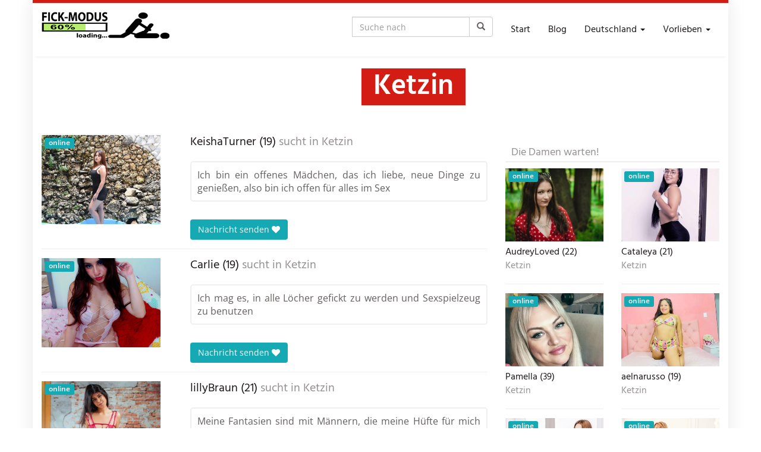

--- FILE ---
content_type: text/html; charset=UTF-8
request_url: https://www.kostenlos-ficken.hausfrauen-sexkontakte.net/region/brandenburg/ketzin/
body_size: 34609
content:
<!DOCTYPE html>
<html lang="de" prefix="og: https://ogp.me/ns#">
	<head><meta charset="utf-8"><script>if(navigator.userAgent.match(/MSIE|Internet Explorer/i)||navigator.userAgent.match(/Trident\/7\..*?rv:11/i)){var href=document.location.href;if(!href.match(/[?&]nowprocket/)){if(href.indexOf("?")==-1){if(href.indexOf("#")==-1){document.location.href=href+"?nowprocket=1"}else{document.location.href=href.replace("#","?nowprocket=1#")}}else{if(href.indexOf("#")==-1){document.location.href=href+"&nowprocket=1"}else{document.location.href=href.replace("#","&nowprocket=1#")}}}}</script><script>(()=>{class RocketLazyLoadScripts{constructor(){this.v="2.0.3",this.userEvents=["keydown","keyup","mousedown","mouseup","mousemove","mouseover","mouseenter","mouseout","mouseleave","touchmove","touchstart","touchend","touchcancel","wheel","click","dblclick","input","visibilitychange"],this.attributeEvents=["onblur","onclick","oncontextmenu","ondblclick","onfocus","onmousedown","onmouseenter","onmouseleave","onmousemove","onmouseout","onmouseover","onmouseup","onmousewheel","onscroll","onsubmit"]}async t(){this.i(),this.o(),/iP(ad|hone)/.test(navigator.userAgent)&&this.h(),this.u(),this.l(this),this.m(),this.k(this),this.p(this),this._(),await Promise.all([this.R(),this.L()]),this.lastBreath=Date.now(),this.S(this),this.P(),this.D(),this.O(),this.M(),await this.C(this.delayedScripts.normal),await this.C(this.delayedScripts.defer),await this.C(this.delayedScripts.async),this.F("domReady"),await this.T(),await this.j(),await this.I(),this.F("windowLoad"),await this.A(),window.dispatchEvent(new Event("rocket-allScriptsLoaded")),this.everythingLoaded=!0,this.lastTouchEnd&&await new Promise((t=>setTimeout(t,500-Date.now()+this.lastTouchEnd))),this.H(),this.F("all"),this.U(),this.W()}i(){this.CSPIssue=sessionStorage.getItem("rocketCSPIssue"),document.addEventListener("securitypolicyviolation",(t=>{this.CSPIssue||"script-src-elem"!==t.violatedDirective||"data"!==t.blockedURI||(this.CSPIssue=!0,sessionStorage.setItem("rocketCSPIssue",!0))}),{isRocket:!0})}o(){window.addEventListener("pageshow",(t=>{this.persisted=t.persisted,this.realWindowLoadedFired=!0}),{isRocket:!0}),window.addEventListener("pagehide",(()=>{this.onFirstUserAction=null}),{isRocket:!0})}h(){let t;function e(e){t=e}window.addEventListener("touchstart",e,{isRocket:!0}),window.addEventListener("touchend",(function i(o){Math.abs(o.changedTouches[0].pageX-t.changedTouches[0].pageX)<10&&Math.abs(o.changedTouches[0].pageY-t.changedTouches[0].pageY)<10&&o.timeStamp-t.timeStamp<200&&(o.target.dispatchEvent(new PointerEvent("click",{target:o.target,bubbles:!0,cancelable:!0,detail:1})),event.preventDefault(),window.removeEventListener("touchstart",e,{isRocket:!0}),window.removeEventListener("touchend",i,{isRocket:!0}))}),{isRocket:!0})}q(t){this.userActionTriggered||("mousemove"!==t.type||this.firstMousemoveIgnored?"keyup"===t.type||"mouseover"===t.type||"mouseout"===t.type||(this.userActionTriggered=!0,this.onFirstUserAction&&this.onFirstUserAction()):this.firstMousemoveIgnored=!0),"click"===t.type&&t.preventDefault(),this.savedUserEvents.length>0&&(t.stopPropagation(),t.stopImmediatePropagation()),"touchstart"===this.lastEvent&&"touchend"===t.type&&(this.lastTouchEnd=Date.now()),"click"===t.type&&(this.lastTouchEnd=0),this.lastEvent=t.type,this.savedUserEvents.push(t)}u(){this.savedUserEvents=[],this.userEventHandler=this.q.bind(this),this.userEvents.forEach((t=>window.addEventListener(t,this.userEventHandler,{passive:!1,isRocket:!0})))}U(){this.userEvents.forEach((t=>window.removeEventListener(t,this.userEventHandler,{passive:!1,isRocket:!0}))),this.savedUserEvents.forEach((t=>{t.target.dispatchEvent(new window[t.constructor.name](t.type,t))}))}m(){this.eventsMutationObserver=new MutationObserver((t=>{const e="return false";for(const i of t){if("attributes"===i.type){const t=i.target.getAttribute(i.attributeName);t&&t!==e&&(i.target.setAttribute("data-rocket-"+i.attributeName,t),i.target["rocket"+i.attributeName]=new Function("event",t),i.target.setAttribute(i.attributeName,e))}"childList"===i.type&&i.addedNodes.forEach((t=>{if(t.nodeType===Node.ELEMENT_NODE)for(const i of t.attributes)this.attributeEvents.includes(i.name)&&i.value&&""!==i.value&&(t.setAttribute("data-rocket-"+i.name,i.value),t["rocket"+i.name]=new Function("event",i.value),t.setAttribute(i.name,e))}))}})),this.eventsMutationObserver.observe(document,{subtree:!0,childList:!0,attributeFilter:this.attributeEvents})}H(){this.eventsMutationObserver.disconnect(),this.attributeEvents.forEach((t=>{document.querySelectorAll("[data-rocket-"+t+"]").forEach((e=>{e.setAttribute(t,e.getAttribute("data-rocket-"+t)),e.removeAttribute("data-rocket-"+t)}))}))}k(t){Object.defineProperty(HTMLElement.prototype,"onclick",{get(){return this.rocketonclick||null},set(e){this.rocketonclick=e,this.setAttribute(t.everythingLoaded?"onclick":"data-rocket-onclick","this.rocketonclick(event)")}})}S(t){function e(e,i){let o=e[i];e[i]=null,Object.defineProperty(e,i,{get:()=>o,set(s){t.everythingLoaded?o=s:e["rocket"+i]=o=s}})}e(document,"onreadystatechange"),e(window,"onload"),e(window,"onpageshow");try{Object.defineProperty(document,"readyState",{get:()=>t.rocketReadyState,set(e){t.rocketReadyState=e},configurable:!0}),document.readyState="loading"}catch(t){console.log("WPRocket DJE readyState conflict, bypassing")}}l(t){this.originalAddEventListener=EventTarget.prototype.addEventListener,this.originalRemoveEventListener=EventTarget.prototype.removeEventListener,this.savedEventListeners=[],EventTarget.prototype.addEventListener=function(e,i,o){o&&o.isRocket||!t.B(e,this)&&!t.userEvents.includes(e)||t.B(e,this)&&!t.userActionTriggered||e.startsWith("rocket-")||t.everythingLoaded?t.originalAddEventListener.call(this,e,i,o):t.savedEventListeners.push({target:this,remove:!1,type:e,func:i,options:o})},EventTarget.prototype.removeEventListener=function(e,i,o){o&&o.isRocket||!t.B(e,this)&&!t.userEvents.includes(e)||t.B(e,this)&&!t.userActionTriggered||e.startsWith("rocket-")||t.everythingLoaded?t.originalRemoveEventListener.call(this,e,i,o):t.savedEventListeners.push({target:this,remove:!0,type:e,func:i,options:o})}}F(t){"all"===t&&(EventTarget.prototype.addEventListener=this.originalAddEventListener,EventTarget.prototype.removeEventListener=this.originalRemoveEventListener),this.savedEventListeners=this.savedEventListeners.filter((e=>{let i=e.type,o=e.target||window;return"domReady"===t&&"DOMContentLoaded"!==i&&"readystatechange"!==i||("windowLoad"===t&&"load"!==i&&"readystatechange"!==i&&"pageshow"!==i||(this.B(i,o)&&(i="rocket-"+i),e.remove?o.removeEventListener(i,e.func,e.options):o.addEventListener(i,e.func,e.options),!1))}))}p(t){let e;function i(e){return t.everythingLoaded?e:e.split(" ").map((t=>"load"===t||t.startsWith("load.")?"rocket-jquery-load":t)).join(" ")}function o(o){function s(e){const s=o.fn[e];o.fn[e]=o.fn.init.prototype[e]=function(){return this[0]===window&&t.userActionTriggered&&("string"==typeof arguments[0]||arguments[0]instanceof String?arguments[0]=i(arguments[0]):"object"==typeof arguments[0]&&Object.keys(arguments[0]).forEach((t=>{const e=arguments[0][t];delete arguments[0][t],arguments[0][i(t)]=e}))),s.apply(this,arguments),this}}if(o&&o.fn&&!t.allJQueries.includes(o)){const e={DOMContentLoaded:[],"rocket-DOMContentLoaded":[]};for(const t in e)document.addEventListener(t,(()=>{e[t].forEach((t=>t()))}),{isRocket:!0});o.fn.ready=o.fn.init.prototype.ready=function(i){function s(){parseInt(o.fn.jquery)>2?setTimeout((()=>i.bind(document)(o))):i.bind(document)(o)}return t.realDomReadyFired?!t.userActionTriggered||t.fauxDomReadyFired?s():e["rocket-DOMContentLoaded"].push(s):e.DOMContentLoaded.push(s),o([])},s("on"),s("one"),s("off"),t.allJQueries.push(o)}e=o}t.allJQueries=[],o(window.jQuery),Object.defineProperty(window,"jQuery",{get:()=>e,set(t){o(t)}})}P(){const t=new Map;document.write=document.writeln=function(e){const i=document.currentScript,o=document.createRange(),s=i.parentElement;let n=t.get(i);void 0===n&&(n=i.nextSibling,t.set(i,n));const c=document.createDocumentFragment();o.setStart(c,0),c.appendChild(o.createContextualFragment(e)),s.insertBefore(c,n)}}async R(){return new Promise((t=>{this.userActionTriggered?t():this.onFirstUserAction=t}))}async L(){return new Promise((t=>{document.addEventListener("DOMContentLoaded",(()=>{this.realDomReadyFired=!0,t()}),{isRocket:!0})}))}async I(){return this.realWindowLoadedFired?Promise.resolve():new Promise((t=>{window.addEventListener("load",t,{isRocket:!0})}))}M(){this.pendingScripts=[];this.scriptsMutationObserver=new MutationObserver((t=>{for(const e of t)e.addedNodes.forEach((t=>{"SCRIPT"!==t.tagName||t.noModule||t.isWPRocket||this.pendingScripts.push({script:t,promise:new Promise((e=>{const i=()=>{const i=this.pendingScripts.findIndex((e=>e.script===t));i>=0&&this.pendingScripts.splice(i,1),e()};t.addEventListener("load",i,{isRocket:!0}),t.addEventListener("error",i,{isRocket:!0}),setTimeout(i,1e3)}))})}))})),this.scriptsMutationObserver.observe(document,{childList:!0,subtree:!0})}async j(){await this.J(),this.pendingScripts.length?(await this.pendingScripts[0].promise,await this.j()):this.scriptsMutationObserver.disconnect()}D(){this.delayedScripts={normal:[],async:[],defer:[]},document.querySelectorAll("script[type$=rocketlazyloadscript]").forEach((t=>{t.hasAttribute("data-rocket-src")?t.hasAttribute("async")&&!1!==t.async?this.delayedScripts.async.push(t):t.hasAttribute("defer")&&!1!==t.defer||"module"===t.getAttribute("data-rocket-type")?this.delayedScripts.defer.push(t):this.delayedScripts.normal.push(t):this.delayedScripts.normal.push(t)}))}async _(){await this.L();let t=[];document.querySelectorAll("script[type$=rocketlazyloadscript][data-rocket-src]").forEach((e=>{let i=e.getAttribute("data-rocket-src");if(i&&!i.startsWith("data:")){i.startsWith("//")&&(i=location.protocol+i);try{const o=new URL(i).origin;o!==location.origin&&t.push({src:o,crossOrigin:e.crossOrigin||"module"===e.getAttribute("data-rocket-type")})}catch(t){}}})),t=[...new Map(t.map((t=>[JSON.stringify(t),t]))).values()],this.N(t,"preconnect")}async $(t){if(await this.G(),!0!==t.noModule||!("noModule"in HTMLScriptElement.prototype))return new Promise((e=>{let i;function o(){(i||t).setAttribute("data-rocket-status","executed"),e()}try{if(navigator.userAgent.includes("Firefox/")||""===navigator.vendor||this.CSPIssue)i=document.createElement("script"),[...t.attributes].forEach((t=>{let e=t.nodeName;"type"!==e&&("data-rocket-type"===e&&(e="type"),"data-rocket-src"===e&&(e="src"),i.setAttribute(e,t.nodeValue))})),t.text&&(i.text=t.text),t.nonce&&(i.nonce=t.nonce),i.hasAttribute("src")?(i.addEventListener("load",o,{isRocket:!0}),i.addEventListener("error",(()=>{i.setAttribute("data-rocket-status","failed-network"),e()}),{isRocket:!0}),setTimeout((()=>{i.isConnected||e()}),1)):(i.text=t.text,o()),i.isWPRocket=!0,t.parentNode.replaceChild(i,t);else{const i=t.getAttribute("data-rocket-type"),s=t.getAttribute("data-rocket-src");i?(t.type=i,t.removeAttribute("data-rocket-type")):t.removeAttribute("type"),t.addEventListener("load",o,{isRocket:!0}),t.addEventListener("error",(i=>{this.CSPIssue&&i.target.src.startsWith("data:")?(console.log("WPRocket: CSP fallback activated"),t.removeAttribute("src"),this.$(t).then(e)):(t.setAttribute("data-rocket-status","failed-network"),e())}),{isRocket:!0}),s?(t.fetchPriority="high",t.removeAttribute("data-rocket-src"),t.src=s):t.src="data:text/javascript;base64,"+window.btoa(unescape(encodeURIComponent(t.text)))}}catch(i){t.setAttribute("data-rocket-status","failed-transform"),e()}}));t.setAttribute("data-rocket-status","skipped")}async C(t){const e=t.shift();return e?(e.isConnected&&await this.$(e),this.C(t)):Promise.resolve()}O(){this.N([...this.delayedScripts.normal,...this.delayedScripts.defer,...this.delayedScripts.async],"preload")}N(t,e){this.trash=this.trash||[];let i=!0;var o=document.createDocumentFragment();t.forEach((t=>{const s=t.getAttribute&&t.getAttribute("data-rocket-src")||t.src;if(s&&!s.startsWith("data:")){const n=document.createElement("link");n.href=s,n.rel=e,"preconnect"!==e&&(n.as="script",n.fetchPriority=i?"high":"low"),t.getAttribute&&"module"===t.getAttribute("data-rocket-type")&&(n.crossOrigin=!0),t.crossOrigin&&(n.crossOrigin=t.crossOrigin),t.integrity&&(n.integrity=t.integrity),t.nonce&&(n.nonce=t.nonce),o.appendChild(n),this.trash.push(n),i=!1}})),document.head.appendChild(o)}W(){this.trash.forEach((t=>t.remove()))}async T(){try{document.readyState="interactive"}catch(t){}this.fauxDomReadyFired=!0;try{await this.G(),document.dispatchEvent(new Event("rocket-readystatechange")),await this.G(),document.rocketonreadystatechange&&document.rocketonreadystatechange(),await this.G(),document.dispatchEvent(new Event("rocket-DOMContentLoaded")),await this.G(),window.dispatchEvent(new Event("rocket-DOMContentLoaded"))}catch(t){console.error(t)}}async A(){try{document.readyState="complete"}catch(t){}try{await this.G(),document.dispatchEvent(new Event("rocket-readystatechange")),await this.G(),document.rocketonreadystatechange&&document.rocketonreadystatechange(),await this.G(),window.dispatchEvent(new Event("rocket-load")),await this.G(),window.rocketonload&&window.rocketonload(),await this.G(),this.allJQueries.forEach((t=>t(window).trigger("rocket-jquery-load"))),await this.G();const t=new Event("rocket-pageshow");t.persisted=this.persisted,window.dispatchEvent(t),await this.G(),window.rocketonpageshow&&window.rocketonpageshow({persisted:this.persisted})}catch(t){console.error(t)}}async G(){Date.now()-this.lastBreath>45&&(await this.J(),this.lastBreath=Date.now())}async J(){return document.hidden?new Promise((t=>setTimeout(t))):new Promise((t=>requestAnimationFrame(t)))}B(t,e){return e===document&&"readystatechange"===t||(e===document&&"DOMContentLoaded"===t||(e===window&&"DOMContentLoaded"===t||(e===window&&"load"===t||e===window&&"pageshow"===t)))}static run(){(new RocketLazyLoadScripts).t()}}RocketLazyLoadScripts.run()})();</script>
		<!-- Global site tag (gtag.js) - Google Analytics -->
<script type="rocketlazyloadscript" async data-rocket-src="https://www.googletagmanager.com/gtag/js?id=G-BXF4DSE81R"></script>
<script type="rocketlazyloadscript">
  window.dataLayer = window.dataLayer || [];
  function gtag(){dataLayer.push(arguments);}
  gtag('js', new Date());

  gtag('config', 'G-BXF4DSE81R');
</script>
		
		<meta name="viewport" content="width=device-width, initial-scale=1.0, maximum-scale=5.0, user-scalable=1" />
		<meta http-equiv="X-UA-Compatible" content="IE=edge,chrome=1">
		<title>Ketzin - Kostenlos ficken</title>
<link data-rocket-preload as="style" href="https://fonts.googleapis.com/css?family=Open%20Sans%3A300italic%2C400italic%2C600italic%2C300%2C400%2C600%7CHind%3A600%7CHind%3Aregular%7COpen%20Sans%3Aregular&#038;subset=latin%2Clatin-ext&#038;display=swap" rel="preload">
<link href="https://fonts.googleapis.com/css?family=Open%20Sans%3A300italic%2C400italic%2C600italic%2C300%2C400%2C600%7CHind%3A600%7CHind%3Aregular%7COpen%20Sans%3Aregular&#038;subset=latin%2Clatin-ext&#038;display=swap" media="print" onload="this.media=&#039;all&#039;" rel="stylesheet">
<noscript><link rel="stylesheet" href="https://fonts.googleapis.com/css?family=Open%20Sans%3A300italic%2C400italic%2C600italic%2C300%2C400%2C600%7CHind%3A600%7CHind%3Aregular%7COpen%20Sans%3Aregular&#038;subset=latin%2Clatin-ext&#038;display=swap"></noscript>
<link crossorigin data-rocket-preload as="font" href="https://netdna.bootstrapcdn.com/font-awesome/4.7.0/fonts/fontawesome-webfont.woff2?v=4.7.0" rel="preload">
<link crossorigin data-rocket-preload as="font" href="https://fonts.gstatic.com/s/opensans/v36/memvYaGs126MiZpBA-UvWbX2vVnXBbObj2OVTS-muw.woff2" rel="preload">
<link crossorigin data-rocket-preload as="font" href="https://fonts.gstatic.com/s/hind/v16/5aU19_a8oxmIfLZcERySjQ.woff2" rel="preload">
<link crossorigin data-rocket-preload as="font" href="https://www.kostenlos-ficken.hausfrauen-sexkontakte.net/wp-content/themes/datingtheme/_/fonts/glyphicons-halflings-regular.woff2" rel="preload">
<link crossorigin data-rocket-preload as="font" href="https://fonts.gstatic.com/s/hind/v16/5aU69_a8oxmIdGl4BA.woff2" rel="preload">
<link crossorigin data-rocket-preload as="font" href="https://fonts.gstatic.com/s/opensans/v36/memSYaGs126MiZpBA-UvWbX2vVnXBbObj2OVZyOOSr4dVJWUgsjZ0B4gaVI.woff2" rel="preload">
<style id="wpr-usedcss">img.emoji{display:inline!important;border:none!important;box-shadow:none!important;height:1em!important;width:1em!important;margin:0 .07em!important;vertical-align:-.1em!important;background:0 0!important;padding:0!important}:where(.wp-block-button__link){border-radius:9999px;box-shadow:none;padding:calc(.667em + 2px) calc(1.333em + 2px);text-decoration:none}:where(.wp-block-calendar table:not(.has-background) th){background:#ddd}:where(.wp-block-columns){margin-bottom:1.75em}:where(.wp-block-columns.has-background){padding:1.25em 2.375em}:where(.wp-block-post-comments input[type=submit]){border:none}:where(.wp-block-cover-image:not(.has-text-color)),:where(.wp-block-cover:not(.has-text-color)){color:#fff}:where(.wp-block-cover-image.is-light:not(.has-text-color)),:where(.wp-block-cover.is-light:not(.has-text-color)){color:#000}:where(.wp-block-file){margin-bottom:1.5em}:where(.wp-block-file__button){border-radius:2em;display:inline-block;padding:.5em 1em}:where(.wp-block-file__button):is(a):active,:where(.wp-block-file__button):is(a):focus,:where(.wp-block-file__button):is(a):hover,:where(.wp-block-file__button):is(a):visited{box-shadow:none;color:#fff;opacity:.85;text-decoration:none}:where(.wp-block-latest-comments:not([style*=line-height] .wp-block-latest-comments__comment)){line-height:1.1}:where(.wp-block-latest-comments:not([style*=line-height] .wp-block-latest-comments__comment-excerpt p)){line-height:1.8}ul{box-sizing:border-box}:where(.wp-block-navigation.has-background .wp-block-navigation-item a:not(.wp-element-button)),:where(.wp-block-navigation.has-background .wp-block-navigation-submenu a:not(.wp-element-button)){padding:.5em 1em}:where(.wp-block-navigation .wp-block-navigation__submenu-container .wp-block-navigation-item a:not(.wp-element-button)),:where(.wp-block-navigation .wp-block-navigation__submenu-container .wp-block-navigation-submenu a:not(.wp-element-button)),:where(.wp-block-navigation .wp-block-navigation__submenu-container .wp-block-navigation-submenu button.wp-block-navigation-item__content),:where(.wp-block-navigation .wp-block-navigation__submenu-container .wp-block-pages-list__item button.wp-block-navigation-item__content){padding:.5em 1em}:where(p.has-text-color:not(.has-link-color)) a{color:inherit}:where(.wp-block-post-excerpt){margin-bottom:var(--wp--style--block-gap);margin-top:var(--wp--style--block-gap)}:where(.wp-block-preformatted.has-background){padding:1.25em 2.375em}:where(.wp-block-pullquote){margin:0 0 1em}:where(.wp-block-search__button){border:1px solid #ccc;padding:6px 10px}:where(.wp-block-search__button-inside .wp-block-search__inside-wrapper){border:1px solid #949494;box-sizing:border-box;padding:4px}:where(.wp-block-search__button-inside .wp-block-search__inside-wrapper) .wp-block-search__input{border:none;border-radius:0;padding:0 4px}:where(.wp-block-search__button-inside .wp-block-search__inside-wrapper) .wp-block-search__input:focus{outline:0}:where(.wp-block-search__button-inside .wp-block-search__inside-wrapper) :where(.wp-block-search__button){padding:4px 8px}:where(.wp-block-term-description){margin-bottom:var(--wp--style--block-gap);margin-top:var(--wp--style--block-gap)}:where(pre.wp-block-verse){font-family:inherit}:root{--wp--preset--font-size--normal:16px;--wp--preset--font-size--huge:42px}html :where(.has-border-color){border-style:solid}html :where([style*=border-top-color]){border-top-style:solid}html :where([style*=border-right-color]){border-right-style:solid}html :where([style*=border-bottom-color]){border-bottom-style:solid}html :where([style*=border-left-color]){border-left-style:solid}html :where([style*=border-width]){border-style:solid}html :where([style*=border-top-width]){border-top-style:solid}html :where([style*=border-right-width]){border-right-style:solid}html :where([style*=border-bottom-width]){border-bottom-style:solid}html :where([style*=border-left-width]){border-left-style:solid}html :where(img[class*=wp-image-]){height:auto;max-width:100%}:where(figure){margin:0 0 1em}html :where(.is-position-sticky){--wp-admin--admin-bar--position-offset:var(--wp-admin--admin-bar--height,0px)}@media screen and (max-width:600px){html :where(.is-position-sticky){--wp-admin--admin-bar--position-offset:0px}}body{--wp--preset--color--black:#000000;--wp--preset--color--cyan-bluish-gray:#abb8c3;--wp--preset--color--white:#ffffff;--wp--preset--color--pale-pink:#f78da7;--wp--preset--color--vivid-red:#cf2e2e;--wp--preset--color--luminous-vivid-orange:#ff6900;--wp--preset--color--luminous-vivid-amber:#fcb900;--wp--preset--color--light-green-cyan:#7bdcb5;--wp--preset--color--vivid-green-cyan:#00d084;--wp--preset--color--pale-cyan-blue:#8ed1fc;--wp--preset--color--vivid-cyan-blue:#0693e3;--wp--preset--color--vivid-purple:#9b51e0;--wp--preset--gradient--vivid-cyan-blue-to-vivid-purple:linear-gradient(135deg,rgba(6, 147, 227, 1) 0%,rgb(155, 81, 224) 100%);--wp--preset--gradient--light-green-cyan-to-vivid-green-cyan:linear-gradient(135deg,rgb(122, 220, 180) 0%,rgb(0, 208, 130) 100%);--wp--preset--gradient--luminous-vivid-amber-to-luminous-vivid-orange:linear-gradient(135deg,rgba(252, 185, 0, 1) 0%,rgba(255, 105, 0, 1) 100%);--wp--preset--gradient--luminous-vivid-orange-to-vivid-red:linear-gradient(135deg,rgba(255, 105, 0, 1) 0%,rgb(207, 46, 46) 100%);--wp--preset--gradient--very-light-gray-to-cyan-bluish-gray:linear-gradient(135deg,rgb(238, 238, 238) 0%,rgb(169, 184, 195) 100%);--wp--preset--gradient--cool-to-warm-spectrum:linear-gradient(135deg,rgb(74, 234, 220) 0%,rgb(151, 120, 209) 20%,rgb(207, 42, 186) 40%,rgb(238, 44, 130) 60%,rgb(251, 105, 98) 80%,rgb(254, 248, 76) 100%);--wp--preset--gradient--blush-light-purple:linear-gradient(135deg,rgb(255, 206, 236) 0%,rgb(152, 150, 240) 100%);--wp--preset--gradient--blush-bordeaux:linear-gradient(135deg,rgb(254, 205, 165) 0%,rgb(254, 45, 45) 50%,rgb(107, 0, 62) 100%);--wp--preset--gradient--luminous-dusk:linear-gradient(135deg,rgb(255, 203, 112) 0%,rgb(199, 81, 192) 50%,rgb(65, 88, 208) 100%);--wp--preset--gradient--pale-ocean:linear-gradient(135deg,rgb(255, 245, 203) 0%,rgb(182, 227, 212) 50%,rgb(51, 167, 181) 100%);--wp--preset--gradient--electric-grass:linear-gradient(135deg,rgb(202, 248, 128) 0%,rgb(113, 206, 126) 100%);--wp--preset--gradient--midnight:linear-gradient(135deg,rgb(2, 3, 129) 0%,rgb(40, 116, 252) 100%);--wp--preset--font-size--small:13px;--wp--preset--font-size--medium:20px;--wp--preset--font-size--large:36px;--wp--preset--font-size--x-large:42px;--wp--preset--spacing--20:0.44rem;--wp--preset--spacing--30:0.67rem;--wp--preset--spacing--40:1rem;--wp--preset--spacing--50:1.5rem;--wp--preset--spacing--60:2.25rem;--wp--preset--spacing--70:3.38rem;--wp--preset--spacing--80:5.06rem;--wp--preset--shadow--natural:6px 6px 9px rgba(0, 0, 0, .2);--wp--preset--shadow--deep:12px 12px 50px rgba(0, 0, 0, .4);--wp--preset--shadow--sharp:6px 6px 0px rgba(0, 0, 0, .2);--wp--preset--shadow--outlined:6px 6px 0px -3px rgba(255, 255, 255, 1),6px 6px rgba(0, 0, 0, 1);--wp--preset--shadow--crisp:6px 6px 0px rgba(0, 0, 0, 1)}:where(.is-layout-flex){gap:.5em}:where(.is-layout-grid){gap:.5em}:where(.wp-block-post-template.is-layout-flex){gap:1.25em}:where(.wp-block-post-template.is-layout-grid){gap:1.25em}:where(.wp-block-columns.is-layout-flex){gap:2em}:where(.wp-block-columns.is-layout-grid){gap:2em}@font-face{font-display:swap;font-family:FontAwesome;src:url('https://netdna.bootstrapcdn.com/font-awesome/4.7.0/fonts/fontawesome-webfont.eot?v=4.7.0');src:url('https://netdna.bootstrapcdn.com/font-awesome/4.7.0/fonts/fontawesome-webfont.eot?#iefix&v=4.7.0') format('embedded-opentype'),url('https://netdna.bootstrapcdn.com/font-awesome/4.7.0/fonts/fontawesome-webfont.woff2?v=4.7.0') format('woff2'),url('https://netdna.bootstrapcdn.com/font-awesome/4.7.0/fonts/fontawesome-webfont.woff?v=4.7.0') format('woff'),url('https://netdna.bootstrapcdn.com/font-awesome/4.7.0/fonts/fontawesome-webfont.ttf?v=4.7.0') format('truetype'),url('https://netdna.bootstrapcdn.com/font-awesome/4.7.0/fonts/fontawesome-webfont.svg?v=4.7.0#fontawesomeregular') format('svg');font-weight:400;font-style:normal}.fa{display:inline-block;font:14px/1 FontAwesome;font-size:inherit;text-rendering:auto;-webkit-font-smoothing:antialiased;-moz-osx-font-smoothing:grayscale}.pull-right{float:right}.fa.pull-right{margin-left:.3em}.fa-search:before{content:"\f002"}.fa-heart:before{content:"\f004"}@font-face{font-family:'Open Sans';font-style:normal;font-weight:300;font-stretch:100%;font-display:swap;src:url(https://fonts.gstatic.com/s/opensans/v36/memvYaGs126MiZpBA-UvWbX2vVnXBbObj2OVTS-muw.woff2) format('woff2');unicode-range:U+0000-00FF,U+0131,U+0152-0153,U+02BB-02BC,U+02C6,U+02DA,U+02DC,U+0304,U+0308,U+0329,U+2000-206F,U+2074,U+20AC,U+2122,U+2191,U+2193,U+2212,U+2215,U+FEFF,U+FFFD}@font-face{font-family:'Open Sans';font-style:normal;font-weight:400;font-stretch:100%;font-display:swap;src:url(https://fonts.gstatic.com/s/opensans/v36/memvYaGs126MiZpBA-UvWbX2vVnXBbObj2OVTS-muw.woff2) format('woff2');unicode-range:U+0000-00FF,U+0131,U+0152-0153,U+02BB-02BC,U+02C6,U+02DA,U+02DC,U+0304,U+0308,U+0329,U+2000-206F,U+2074,U+20AC,U+2122,U+2191,U+2193,U+2212,U+2215,U+FEFF,U+FFFD}@font-face{font-family:'Open Sans';font-style:normal;font-weight:600;font-stretch:100%;font-display:swap;src:url(https://fonts.gstatic.com/s/opensans/v36/memvYaGs126MiZpBA-UvWbX2vVnXBbObj2OVTS-muw.woff2) format('woff2');unicode-range:U+0000-00FF,U+0131,U+0152-0153,U+02BB-02BC,U+02C6,U+02DA,U+02DC,U+0304,U+0308,U+0329,U+2000-206F,U+2074,U+20AC,U+2122,U+2191,U+2193,U+2212,U+2215,U+FEFF,U+FFFD}@font-face{font-display:swap;font-family:Hind;font-style:normal;font-weight:600;src:url(https://fonts.gstatic.com/s/hind/v16/5aU19_a8oxmIfLZcERySjQ.woff2) format('woff2');unicode-range:U+0000-00FF,U+0131,U+0152-0153,U+02BB-02BC,U+02C6,U+02DA,U+02DC,U+0304,U+0308,U+0329,U+2000-206F,U+2074,U+20AC,U+2122,U+2191,U+2193,U+2212,U+2215,U+FEFF,U+FFFD}html{font-family:sans-serif;-ms-text-size-adjust:100%;-webkit-text-size-adjust:100%}body{margin:0}article,aside,figcaption,figure,footer,header,main,menu,nav,section{display:block}canvas,progress{display:inline-block;vertical-align:baseline}[hidden],template{display:none}a{background-color:transparent}a:active,a:hover{outline:0}b,strong{font-weight:700}h1{font-size:2em;margin:.67em 0}small{font-size:80%}img{border:0}svg:not(:root){overflow:hidden}figure{margin:1em 40px}hr{-webkit-box-sizing:content-box;-moz-box-sizing:content-box;box-sizing:content-box;height:0}code{font-family:monospace,monospace;font-size:1em}button,input,optgroup,select,textarea{color:inherit;font:inherit;margin:0}button{overflow:visible}button,select{text-transform:none}button,html input[type=button],input[type=submit]{-webkit-appearance:button;cursor:pointer}button[disabled],html input[disabled]{cursor:default}button::-moz-focus-inner,input::-moz-focus-inner{border:0;padding:0}input{line-height:normal}input[type=checkbox],input[type=radio]{-webkit-box-sizing:border-box;-moz-box-sizing:border-box;box-sizing:border-box;padding:0}input[type=number]::-webkit-inner-spin-button,input[type=number]::-webkit-outer-spin-button{height:auto}input[type=search]{-webkit-appearance:textfield;-webkit-box-sizing:content-box;-moz-box-sizing:content-box;box-sizing:content-box}input[type=search]::-webkit-search-cancel-button,input[type=search]::-webkit-search-decoration{-webkit-appearance:none}fieldset{border:1px solid silver;margin:0 2px;padding:.35em .625em .75em}legend{border:0;padding:0}textarea{overflow:auto}optgroup{font-weight:700}table{border-collapse:collapse;border-spacing:0}th{padding:0}@media print{*,:after,:before{color:#000!important;text-shadow:none!important;background:0 0!important;-webkit-box-shadow:none!important;box-shadow:none!important}a,a:visited{text-decoration:underline}a[href]:after{content:" (" attr(href) ")"}a[href^="#"]:after,a[href^="javascript:"]:after{content:""}img,tr{page-break-inside:avoid}img{max-width:100%!important}h3,p{orphans:3;widows:3}h3{page-break-after:avoid}.navbar{display:none}.btn>.caret{border-top-color:#000!important}.label{border:1px solid #000}.table{border-collapse:collapse!important}.table th{background-color:#fff!important}#breadcrumbs,#footer,#navigation .navbar-collapse,#sidebar{display:none!important}}@font-face{font-display:swap;font-family:"Glyphicons Halflings";src:url(https://www.kostenlos-ficken.hausfrauen-sexkontakte.net/wp-content/themes/datingtheme/_/fonts/glyphicons-halflings-regular.eot);src:url(https://www.kostenlos-ficken.hausfrauen-sexkontakte.net/wp-content/themes/datingtheme/_/fonts/glyphicons-halflings-regular.eot?#iefix) format("embedded-opentype"),url(https://www.kostenlos-ficken.hausfrauen-sexkontakte.net/wp-content/themes/datingtheme/_/fonts/glyphicons-halflings-regular.woff2) format("woff2"),url(https://www.kostenlos-ficken.hausfrauen-sexkontakte.net/wp-content/themes/datingtheme/_/fonts/glyphicons-halflings-regular.woff) format("woff"),url(https://www.kostenlos-ficken.hausfrauen-sexkontakte.net/wp-content/themes/datingtheme/_/fonts/glyphicons-halflings-regular.ttf) format("truetype"),url(https://www.kostenlos-ficken.hausfrauen-sexkontakte.net/wp-content/themes/datingtheme/_/fonts/glyphicons-halflings-regular.svg#glyphicons_halflingsregular) format("svg")}.glyphicon{position:relative;top:1px;display:inline-block;font-family:"Glyphicons Halflings";font-style:normal;font-weight:400;line-height:1;-webkit-font-smoothing:antialiased;-moz-osx-font-smoothing:grayscale}.glyphicon-search:before{content:"\e003"}*{-webkit-box-sizing:border-box;-moz-box-sizing:border-box;box-sizing:border-box}:after,:before{-webkit-box-sizing:border-box;-moz-box-sizing:border-box;box-sizing:border-box}html{font-size:10px;-webkit-tap-highlight-color:transparent}body{font-family:"Helvetica Neue",Helvetica,Arial,sans-serif;font-size:14px;line-height:1.42857143;color:#333;background-color:#fff}button,input,select,textarea{font-family:inherit;font-size:inherit;line-height:inherit}a{color:#337ab7;text-decoration:none}a:focus,a:hover{color:#23527c;text-decoration:underline}a:focus{outline:-webkit-focus-ring-color auto 5px;outline-offset:-2px}figure{margin:0}img{vertical-align:middle}.carousel-inner>.item>a>img,.carousel-inner>.item>img,.img-responsive{display:block;max-width:100%;height:auto}hr{margin-top:20px;margin-bottom:20px;border:0;border-top:1px solid #eee}.sr-only{position:absolute;width:1px;height:1px;padding:0;margin:-1px;overflow:hidden;clip:rect(0,0,0,0);border:0}.sr-only-focusable:active,.sr-only-focusable:focus{position:static;width:auto;height:auto;margin:0;overflow:visible;clip:auto}[role=button]{cursor:pointer}.h1,.h2,h1,h3,h4,h5{font-family:inherit;font-weight:500;line-height:1.1;color:inherit}.h1 small,.h2 small,h1 small,h3 small,h4 small,h5 small{font-weight:400;line-height:1;color:#777}.h1,.h2,h1,h3{margin-top:20px;margin-bottom:10px}.h1 small,.h2 small,h1 small,h3 small{font-size:65%}h4,h5{margin-top:10px;margin-bottom:10px}h4 small,h5 small{font-size:75%}.h1,h1{font-size:36px}.h2{font-size:30px}h3{font-size:24px}h4{font-size:18px}h5{font-size:14px}p{margin:0 0 10px}small{font-size:85%}ul{margin-top:0;margin-bottom:10px}ul ul{margin-bottom:0}dl{margin-top:0;margin-bottom:20px}dt{line-height:1.42857143}dt{font-weight:700}address{margin-bottom:20px;font-style:normal;line-height:1.42857143}code{font-family:Menlo,Monaco,Consolas,"Courier New",monospace}code{padding:2px 4px;font-size:90%;color:#c7254e;background-color:#f9f2f4;border-radius:4px}.container{padding-right:15px;padding-left:15px;margin-right:auto;margin-left:auto}@media (min-width:768px){.container{width:750px}}@media (min-width:992px){.container{width:970px}}@media (min-width:1200px){.container{width:1170px}}.row{margin-right:-15px;margin-left:-15px}.col-sm-2,.col-sm-3,.col-sm-4,.col-sm-5,.col-sm-6,.col-sm-8,.col-xs-6{position:relative;min-height:1px;padding-right:15px;padding-left:15px}.col-xs-6{float:left}.col-xs-6{width:50%}@media (min-width:768px){.col-sm-2,.col-sm-3,.col-sm-4,.col-sm-5,.col-sm-6,.col-sm-8{float:left}.col-sm-8{width:66.66666667%}.col-sm-6{width:50%}.col-sm-5{width:41.66666667%}.col-sm-4{width:33.33333333%}.col-sm-3{width:25%}.col-sm-2{width:16.66666667%}.navbar-right .dropdown-menu{right:0;left:auto}}table{background-color:transparent}table th[class*=col-]{position:static;display:table-cell;float:none}th{text-align:left}.table{width:100%;max-width:100%;margin-bottom:20px}.table>tbody>tr>th{padding:8px;line-height:1.42857143;vertical-align:top;border-top:1px solid #ddd}.table>tbody+tbody{border-top:2px solid #ddd}.table .table{background-color:#fff}.table>tbody>tr.active>th,.table>tbody>tr>th.active{background-color:#f5f5f5}.table>tbody>tr.success>th,.table>tbody>tr>th.success{background-color:#dff0d8}.table>tbody>tr.warning>th,.table>tbody>tr>th.warning{background-color:#fcf8e3}fieldset{min-width:0;padding:0;margin:0;border:0}legend{display:block;width:100%;padding:0;margin-bottom:20px;font-size:21px;line-height:inherit;color:#333;border:0;border-bottom:1px solid #e5e5e5}label{display:inline-block;max-width:100%;margin-bottom:5px;font-weight:700}input[type=search]{-webkit-box-sizing:border-box;-moz-box-sizing:border-box;box-sizing:border-box;-webkit-appearance:none;-moz-appearance:none;appearance:none}input[type=checkbox],input[type=radio]{margin:4px 0 0;line-height:normal}fieldset[disabled] input[type=checkbox],fieldset[disabled] input[type=radio],input[type=checkbox].disabled,input[type=checkbox][disabled],input[type=radio].disabled,input[type=radio][disabled]{cursor:not-allowed}select[multiple],select[size]{height:auto}input[type=checkbox]:focus,input[type=radio]:focus{outline:-webkit-focus-ring-color auto 5px;outline-offset:-2px}.form-control{display:block;width:100%;height:34px;padding:6px 12px;font-size:14px;line-height:1.42857143;color:#555;background-color:#fff;background-image:none;border:1px solid #ccc;border-radius:4px;-webkit-box-shadow:inset 0 1px 1px rgba(0,0,0,.075);box-shadow:inset 0 1px 1px rgba(0,0,0,.075);-webkit-transition:border-color .15s ease-in-out,box-shadow .15s ease-in-out;-o-transition:border-color .15s ease-in-out,box-shadow .15s ease-in-out;-webkit-transition:border-color .15s ease-in-out,-webkit-box-shadow .15s ease-in-out;transition:border-color ease-in-out .15s,-webkit-box-shadow ease-in-out .15s;transition:border-color ease-in-out .15s,box-shadow ease-in-out .15s;transition:border-color ease-in-out .15s,box-shadow ease-in-out .15s,-webkit-box-shadow ease-in-out .15s}.form-control:focus{border-color:#66afe9;outline:0;-webkit-box-shadow:inset 0 1px 1px rgba(0,0,0,.075),0 0 8px rgba(102,175,233,.6);box-shadow:inset 0 1px 1px rgba(0,0,0,.075),0 0 8px rgba(102,175,233,.6)}.form-control::-moz-placeholder{color:#999;opacity:1}.form-control:-ms-input-placeholder{color:#999}.form-control::-webkit-input-placeholder{color:#999}.form-control::-ms-expand{background-color:transparent;border:0}.form-control[disabled],fieldset[disabled] .form-control{background-color:#eee;opacity:1}.form-control[disabled],fieldset[disabled] .form-control{cursor:not-allowed}textarea.form-control{height:auto}.form-group{margin-bottom:15px}.checkbox,.radio{position:relative;display:block;margin-top:10px;margin-bottom:10px}.checkbox.disabled label,.radio.disabled label,fieldset[disabled] .checkbox label,fieldset[disabled] .radio label{cursor:not-allowed}.checkbox label,.radio label{min-height:20px;padding-left:20px;margin-bottom:0;font-weight:400;cursor:pointer}.checkbox input[type=checkbox],.radio input[type=radio]{position:absolute;margin-left:-20px}.checkbox+.checkbox,.radio+.radio{margin-top:-5px}.btn{display:inline-block;margin-bottom:0;font-weight:400;text-align:center;white-space:nowrap;vertical-align:middle;-ms-touch-action:manipulation;touch-action:manipulation;cursor:pointer;background-image:none;border:1px solid transparent;padding:6px 12px;font-size:14px;line-height:1.42857143;border-radius:4px;-webkit-user-select:none;-moz-user-select:none;-ms-user-select:none;user-select:none}.btn.active.focus,.btn.active:focus,.btn.focus,.btn:active.focus,.btn:active:focus,.btn:focus{outline:-webkit-focus-ring-color auto 5px;outline-offset:-2px}.btn.focus,.btn:focus,.btn:hover{color:#333;text-decoration:none}.btn.active,.btn:active{background-image:none;outline:0;-webkit-box-shadow:inset 0 3px 5px rgba(0,0,0,.125);box-shadow:inset 0 3px 5px rgba(0,0,0,.125)}.btn.disabled,.btn[disabled],fieldset[disabled] .btn{cursor:not-allowed;opacity:.65;-webkit-box-shadow:none;box-shadow:none}a.btn.disabled,fieldset[disabled] a.btn{pointer-events:none}.btn-default{color:#333;background-color:#fff;border-color:#ccc}.btn-default.focus,.btn-default:focus{color:#333;background-color:#e6e6e6;border-color:#8c8c8c}.btn-default:hover{color:#333;background-color:#e6e6e6;border-color:#adadad}.btn-default.active,.btn-default:active,.open>.dropdown-toggle.btn-default{color:#333;background-color:#e6e6e6;background-image:none;border-color:#adadad}.btn-default.active.focus,.btn-default.active:focus,.btn-default.active:hover,.btn-default:active.focus,.btn-default:active:focus,.btn-default:active:hover,.open>.dropdown-toggle.btn-default.focus,.open>.dropdown-toggle.btn-default:focus,.open>.dropdown-toggle.btn-default:hover{color:#333;background-color:#d4d4d4;border-color:#8c8c8c}.btn-default.disabled.focus,.btn-default.disabled:focus,.btn-default.disabled:hover,.btn-default[disabled].focus,.btn-default[disabled]:focus,.btn-default[disabled]:hover,fieldset[disabled] .btn-default.focus,fieldset[disabled] .btn-default:focus,fieldset[disabled] .btn-default:hover{background-color:#fff;border-color:#ccc}.btn-lg{padding:10px 16px;font-size:18px;line-height:1.3333333;border-radius:6px}.btn-block{display:block;width:100%}.btn-block+.btn-block{margin-top:5px}input[type=button].btn-block,input[type=submit].btn-block{width:100%}.fade{opacity:0;-webkit-transition:opacity .15s linear;-o-transition:opacity .15s linear;transition:opacity .15s linear}.fade.in{opacity:1}.collapse{display:none}.collapse.in{display:block}tr.collapse.in{display:table-row}tbody.collapse.in{display:table-row-group}.collapsing{position:relative;height:0;overflow:hidden;-webkit-transition-property:height,visibility;-o-transition-property:height,visibility;transition-property:height,visibility;-webkit-transition-duration:.35s;-o-transition-duration:.35s;transition-duration:.35s;-webkit-transition-timing-function:ease;-o-transition-timing-function:ease;transition-timing-function:ease}.caret{display:inline-block;width:0;height:0;margin-left:2px;vertical-align:middle;border-top:4px dashed;border-right:4px solid transparent;border-left:4px solid transparent}.dropdown{position:relative}.dropdown-toggle:focus{outline:0}.dropdown-menu{position:absolute;top:100%;left:0;z-index:1000;display:none;float:left;min-width:160px;padding:5px 0;margin:2px 0 0;font-size:14px;text-align:left;list-style:none;background-color:#fff;background-clip:padding-box;border:1px solid #ccc;border:1px solid rgba(0,0,0,.15);border-radius:4px;-webkit-box-shadow:0 6px 12px rgba(0,0,0,.175);box-shadow:0 6px 12px rgba(0,0,0,.175)}.dropdown-menu.pull-right{right:0;left:auto}.dropdown-menu>li>a{display:block;padding:3px 20px;clear:both;font-weight:400;line-height:1.42857143;color:#333;white-space:nowrap}.dropdown-menu>li>a:focus,.dropdown-menu>li>a:hover{color:#262626;text-decoration:none;background-color:#f5f5f5}.dropdown-menu>.active>a,.dropdown-menu>.active>a:focus,.dropdown-menu>.active>a:hover{color:#fff;text-decoration:none;background-color:#337ab7;outline:0}.dropdown-menu>.disabled>a,.dropdown-menu>.disabled>a:focus,.dropdown-menu>.disabled>a:hover{color:#777}.dropdown-menu>.disabled>a:focus,.dropdown-menu>.disabled>a:hover{text-decoration:none;cursor:not-allowed;background-color:transparent;background-image:none}.open>.dropdown-menu{display:block}.open>a{outline:0}.dropdown-backdrop{position:fixed;top:0;right:0;bottom:0;left:0;z-index:990}.pull-right>.dropdown-menu{right:0;left:auto}.navbar-fixed-bottom .dropdown .caret{content:"";border-top:0;border-bottom:4px dashed}.navbar-fixed-bottom .dropdown .dropdown-menu{top:auto;bottom:100%;margin-bottom:2px}.btn .caret{margin-left:0}.btn-lg .caret{border-width:5px 5px 0;border-bottom-width:0}.input-group{position:relative;display:table;border-collapse:separate}.input-group[class*=col-]{float:none;padding-right:0;padding-left:0}.input-group .form-control{position:relative;z-index:2;float:left;width:100%;margin-bottom:0}.input-group .form-control:focus{z-index:3}.input-group .form-control,.input-group-btn{display:table-cell}.input-group .form-control:not(:first-child):not(:last-child),.input-group-btn:not(:first-child):not(:last-child){border-radius:0}.input-group-btn{width:1%;white-space:nowrap;vertical-align:middle}.input-group .form-control:first-child,.input-group-btn:first-child>.btn,.input-group-btn:first-child>.dropdown-toggle,.input-group-btn:last-child>.btn:not(:last-child):not(.dropdown-toggle){border-top-right-radius:0;border-bottom-right-radius:0}.input-group .form-control:last-child,.input-group-btn:first-child>.btn:not(:first-child),.input-group-btn:last-child>.btn,.input-group-btn:last-child>.dropdown-toggle{border-top-left-radius:0;border-bottom-left-radius:0}.input-group-btn{position:relative;font-size:0;white-space:nowrap}.input-group-btn>.btn{position:relative}.input-group-btn>.btn+.btn{margin-left:-1px}.input-group-btn>.btn:active,.input-group-btn>.btn:focus,.input-group-btn>.btn:hover{z-index:2}.input-group-btn:first-child>.btn{margin-right:-1px}.input-group-btn:last-child>.btn{z-index:2;margin-left:-1px}.nav{padding-left:0;margin-bottom:0;list-style:none}.nav>li{position:relative;display:block}.nav>li>a{position:relative;display:block;padding:10px 15px}.nav>li>a:focus,.nav>li>a:hover{text-decoration:none;background-color:#eee}.nav>li.disabled>a{color:#777}.nav>li.disabled>a:focus,.nav>li.disabled>a:hover{color:#777;text-decoration:none;cursor:not-allowed;background-color:transparent}.nav .open>a,.nav .open>a:focus,.nav .open>a:hover{background-color:#eee;border-color:#337ab7}.nav>li>a>img{max-width:none}.navbar{position:relative;min-height:50px;margin-bottom:20px;border:1px solid transparent}.navbar-collapse{padding-right:15px;padding-left:15px;overflow-x:visible;border-top:1px solid transparent;-webkit-box-shadow:inset 0 1px 0 rgba(255,255,255,.1);box-shadow:inset 0 1px 0 rgba(255,255,255,.1);-webkit-overflow-scrolling:touch}.navbar-collapse.in{overflow-y:auto}.navbar-fixed-bottom{position:fixed;right:0;left:0;z-index:1030}.navbar-fixed-bottom .navbar-collapse{max-height:340px}@media (max-device-width:480px) and (orientation:landscape){.navbar-fixed-bottom .navbar-collapse{max-height:200px}}@media (min-width:768px){.navbar{border-radius:4px}.navbar-header{float:left}.navbar-collapse{width:auto;border-top:0;-webkit-box-shadow:none;box-shadow:none}.navbar-collapse.collapse{display:block!important;height:auto!important;padding-bottom:0;overflow:visible!important}.navbar-collapse.in{overflow-y:visible}.navbar-fixed-bottom .navbar-collapse{padding-right:0;padding-left:0}.navbar-fixed-bottom{border-radius:0}}.navbar-fixed-bottom{bottom:0;margin-bottom:0;border-width:1px 0 0}.container>.navbar-collapse,.container>.navbar-header{margin-right:-15px;margin-left:-15px}.navbar-brand{float:left;height:50px;padding:15px;font-size:18px;line-height:20px}.navbar-brand:focus,.navbar-brand:hover{text-decoration:none}.navbar-brand>img{display:block}.navbar-toggle{position:relative;float:right;padding:9px 10px;margin-right:15px;margin-top:8px;margin-bottom:8px;background-color:transparent;background-image:none;border:1px solid transparent;border-radius:4px}.navbar-toggle:focus{outline:0}.navbar-toggle .icon-bar{display:block;width:22px;height:2px;border-radius:1px}.navbar-toggle .icon-bar+.icon-bar{margin-top:4px}.navbar-nav{margin:7.5px -15px}.navbar-nav>li>a{padding-top:10px;padding-bottom:10px;line-height:20px}@media (max-width:767px){.navbar-nav .open .dropdown-menu{position:static;float:none;width:auto;margin-top:0;background-color:transparent;border:0;-webkit-box-shadow:none;box-shadow:none}.navbar-nav .open .dropdown-menu>li>a{padding:5px 15px 5px 25px}.navbar-nav .open .dropdown-menu>li>a{line-height:20px}.navbar-nav .open .dropdown-menu>li>a:focus,.navbar-nav .open .dropdown-menu>li>a:hover{background-image:none}}@media (min-width:768px){.container>.navbar-collapse,.container>.navbar-header{margin-right:0;margin-left:0}.navbar>.container .navbar-brand{margin-left:-15px}.navbar-toggle{display:none}.navbar-nav{float:left;margin:0}.navbar-nav>li{float:left}.navbar-nav>li>a{padding-top:15px;padding-bottom:15px}.navbar-form .form-group{display:inline-block;margin-bottom:0;vertical-align:middle}.navbar-form .form-control{display:inline-block;width:auto;vertical-align:middle}.navbar-form .input-group{display:inline-table;vertical-align:middle}.navbar-form .input-group .form-control,.navbar-form .input-group .input-group-btn{width:auto}.navbar-form .input-group>.form-control{width:100%}.navbar-form .control-label{margin-bottom:0;vertical-align:middle}.navbar-form .checkbox,.navbar-form .radio{display:inline-block;margin-top:0;margin-bottom:0;vertical-align:middle}.navbar-form .checkbox label,.navbar-form .radio label{padding-left:0}.navbar-form .checkbox input[type=checkbox],.navbar-form .radio input[type=radio]{position:relative;margin-left:0}}.navbar-form{padding:10px 15px;margin-right:-15px;margin-left:-15px;border-top:1px solid transparent;border-bottom:1px solid transparent;-webkit-box-shadow:inset 0 1px 0 rgba(255,255,255,.1),0 1px 0 rgba(255,255,255,.1);box-shadow:inset 0 1px 0 rgba(255,255,255,.1),0 1px 0 rgba(255,255,255,.1);margin-top:8px;margin-bottom:8px}@media (max-width:767px){.navbar-form .form-group{margin-bottom:5px}.navbar-form .form-group:last-child{margin-bottom:0}html{font-size:14px}}@media (min-width:768px){.navbar-form{width:auto;padding-top:0;padding-bottom:0;margin-right:0;margin-left:0;border:0;-webkit-box-shadow:none;box-shadow:none}.navbar-right{float:right!important;margin-right:-15px}.navbar-right~.navbar-right{margin-right:0}}.navbar-nav>li>.dropdown-menu{margin-top:0;border-top-left-radius:0;border-top-right-radius:0}.navbar-fixed-bottom .navbar-nav>li>.dropdown-menu{margin-bottom:0;border-top-left-radius:4px;border-top-right-radius:4px;border-bottom-right-radius:0;border-bottom-left-radius:0}.label{display:inline;padding:.2em .6em .3em;font-size:75%;font-weight:700;line-height:1;color:#fff;text-align:center;white-space:nowrap;vertical-align:baseline;border-radius:.25em}a.label:focus,a.label:hover{color:#fff;text-decoration:none;cursor:pointer}.label:empty{display:none}.btn .label{position:relative;top:-1px}.alert{padding:15px;margin-bottom:20px;border:1px solid transparent;border-radius:4px}.alert h4{margin-top:0;color:inherit}.alert>p,.alert>ul{margin-bottom:0}.alert>p+p{margin-top:5px}.progress{height:20px;margin-bottom:20px;overflow:hidden;background-color:#f5f5f5;border-radius:4px;-webkit-box-shadow:inset 0 1px 2px rgba(0,0,0,.1);box-shadow:inset 0 1px 2px rgba(0,0,0,.1)}.media{margin-top:15px}.media:first-child{margin-top:0}.media,.media-body{overflow:hidden;zoom:1}.media-body{width:10000px}.media-object{display:block}.media>.pull-right{padding-left:10px}.media-left{padding-right:10px}.media-body,.media-left{display:table-cell;vertical-align:top}.media-heading{margin-top:0;margin-bottom:5px}.panel{margin-bottom:20px;background-color:#fff;border:1px solid transparent;border-radius:4px;-webkit-box-shadow:0 1px 1px rgba(0,0,0,.05);box-shadow:0 1px 1px rgba(0,0,0,.05)}.panel>.table{margin-bottom:0}.panel>.table:first-child{border-top-left-radius:3px;border-top-right-radius:3px}.panel>.table:first-child>tbody:first-child>tr:first-child{border-top-left-radius:3px;border-top-right-radius:3px}.panel>.table:first-child>tbody:first-child>tr:first-child th:first-child{border-top-left-radius:3px}.panel>.table:first-child>tbody:first-child>tr:first-child th:last-child{border-top-right-radius:3px}.panel>.table:last-child{border-bottom-right-radius:3px;border-bottom-left-radius:3px}.panel>.table:last-child>tbody:last-child>tr:last-child{border-bottom-right-radius:3px;border-bottom-left-radius:3px}.panel>.table:last-child>tbody:last-child>tr:last-child th:first-child{border-bottom-left-radius:3px}.panel>.table:last-child>tbody:last-child>tr:last-child th:last-child{border-bottom-right-radius:3px}.panel>.table>tbody:first-child>tr:first-child th{border-top:0}.embed-responsive{position:relative;display:block;height:0;padding:0;overflow:hidden}.embed-responsive iframe,.embed-responsive object{position:absolute;top:0;bottom:0;left:0;width:100%;height:100%;border:0}.embed-responsive-16by9{padding-bottom:56.25%}.close{float:right;font-size:21px;font-weight:700;line-height:1;color:#000;text-shadow:0 1px 0 #fff;opacity:.2}.close:focus,.close:hover{color:#000;text-decoration:none;cursor:pointer;opacity:.5}button.close{padding:0;cursor:pointer;background:0 0;border:0;-webkit-appearance:none;-moz-appearance:none;appearance:none}.modal-open{overflow:hidden}.modal{position:fixed;top:0;right:0;bottom:0;left:0;z-index:1050;display:none;overflow:hidden;-webkit-overflow-scrolling:touch;outline:0}.modal.fade .modal-dialog{-webkit-transform:translate(0,-25%);-ms-transform:translate(0,-25%);-o-transform:translate(0,-25%);transform:translate(0,-25%);-webkit-transition:-webkit-transform .3s ease-out;-o-transition:-o-transform .3s ease-out;transition:-webkit-transform .3s ease-out;transition:transform .3s ease-out;transition:transform .3s ease-out,-webkit-transform .3s ease-out,-o-transform .3s ease-out}.modal.in .modal-dialog{-webkit-transform:translate(0,0);-ms-transform:translate(0,0);-o-transform:translate(0,0);transform:translate(0,0)}.modal-open .modal{overflow-x:hidden;overflow-y:auto}.modal-dialog{position:relative;width:auto;margin:10px}.modal-content{position:relative;background-color:#fff;background-clip:padding-box;border:1px solid #999;border:1px solid rgba(0,0,0,.2);border-radius:6px;-webkit-box-shadow:0 3px 9px rgba(0,0,0,.5);box-shadow:0 3px 9px rgba(0,0,0,.5);outline:0}.modal-backdrop{position:fixed;top:0;right:0;bottom:0;left:0;z-index:1040;background-color:#000}.modal-backdrop.fade{opacity:0}.modal-backdrop.in{opacity:.5}.modal-header{padding:15px;border-bottom:1px solid #e5e5e5}.modal-header .close{margin-top:-2px}.modal-title{margin:0;line-height:1.42857143}.modal-body{position:relative;padding:15px}.modal-footer{padding:15px;text-align:right;border-top:1px solid #e5e5e5}.modal-footer .btn+.btn{margin-bottom:0;margin-left:5px}.modal-footer .btn-block+.btn-block{margin-left:0}.modal-scrollbar-measure{position:absolute;top:-9999px;width:50px;height:50px;overflow:scroll}@media (min-width:768px){.modal-dialog{width:600px;margin:30px auto}.modal-content{-webkit-box-shadow:0 5px 15px rgba(0,0,0,.5);box-shadow:0 5px 15px rgba(0,0,0,.5)}}.tooltip{position:absolute;z-index:1070;display:block;font-family:"Helvetica Neue",Helvetica,Arial,sans-serif;font-style:normal;font-weight:400;line-height:1.42857143;line-break:auto;text-align:left;text-align:start;text-decoration:none;text-shadow:none;text-transform:none;letter-spacing:normal;word-break:normal;word-spacing:normal;word-wrap:normal;white-space:normal;font-size:12px;opacity:0}.tooltip.in{opacity:.9}.tooltip.top{padding:5px 0;margin-top:-3px}.tooltip.right{padding:0 5px;margin-left:3px}.tooltip.bottom{padding:5px 0;margin-top:3px}.tooltip.left{padding:0 5px;margin-left:-3px}.tooltip.top .tooltip-arrow{bottom:0;left:50%;margin-left:-5px;border-width:5px 5px 0;border-top-color:#000}.tooltip.right .tooltip-arrow{top:50%;left:0;margin-top:-5px;border-width:5px 5px 5px 0;border-right-color:#000}.tooltip.left .tooltip-arrow{top:50%;right:0;margin-top:-5px;border-width:5px 0 5px 5px;border-left-color:#000}.tooltip.bottom .tooltip-arrow{top:0;left:50%;margin-left:-5px;border-width:0 5px 5px;border-bottom-color:#000}.tooltip-inner{max-width:200px;padding:3px 8px;color:#fff;text-align:center;background-color:#000;border-radius:4px}.tooltip-arrow{position:absolute;width:0;height:0;border-color:transparent;border-style:solid}.popover{position:absolute;top:0;left:0;z-index:1060;display:none;max-width:276px;padding:1px;font-family:"Helvetica Neue",Helvetica,Arial,sans-serif;font-style:normal;font-weight:400;line-height:1.42857143;line-break:auto;text-align:left;text-align:start;text-decoration:none;text-shadow:none;text-transform:none;letter-spacing:normal;word-break:normal;word-spacing:normal;word-wrap:normal;white-space:normal;font-size:14px;background-color:#fff;background-clip:padding-box;border:1px solid #ccc;border:1px solid rgba(0,0,0,.2);border-radius:6px;-webkit-box-shadow:0 5px 10px rgba(0,0,0,.2);box-shadow:0 5px 10px rgba(0,0,0,.2)}.popover.top{margin-top:-10px}.popover.right{margin-left:10px}.popover.bottom{margin-top:10px}.popover.left{margin-left:-10px}.popover>.arrow{border-width:11px}.popover>.arrow,.popover>.arrow:after{position:absolute;display:block;width:0;height:0;border-color:transparent;border-style:solid}.popover>.arrow:after{content:"";border-width:10px}.popover.top>.arrow{bottom:-11px;left:50%;margin-left:-11px;border-top-color:#999;border-top-color:rgba(0,0,0,.25);border-bottom-width:0}.popover.top>.arrow:after{bottom:1px;margin-left:-10px;content:" ";border-top-color:#fff;border-bottom-width:0}.popover.right>.arrow{top:50%;left:-11px;margin-top:-11px;border-right-color:#999;border-right-color:rgba(0,0,0,.25);border-left-width:0}.popover.right>.arrow:after{bottom:-10px;left:1px;content:" ";border-right-color:#fff;border-left-width:0}.popover.bottom>.arrow{top:-11px;left:50%;margin-left:-11px;border-top-width:0;border-bottom-color:#999;border-bottom-color:rgba(0,0,0,.25)}.popover.bottom>.arrow:after{top:1px;margin-left:-10px;content:" ";border-top-width:0;border-bottom-color:#fff}.popover.left>.arrow{top:50%;right:-11px;margin-top:-11px;border-right-width:0;border-left-color:#999;border-left-color:rgba(0,0,0,.25)}.popover.left>.arrow:after{right:1px;bottom:-10px;content:" ";border-right-width:0;border-left-color:#fff}.popover-title{padding:8px 14px;margin:0;font-size:14px;background-color:#f7f7f7;border-bottom:1px solid #ebebeb;border-radius:5px 5px 0 0}.popover-content{padding:9px 14px}.carousel{position:relative}.carousel-inner{position:relative;width:100%;overflow:hidden}.carousel-inner>.item{position:relative;display:none;-webkit-transition:left .6s ease-in-out;-o-transition:left .6s ease-in-out;transition:.6s ease-in-out left}.carousel-inner>.item>a>img,.carousel-inner>.item>img{line-height:1}@media all and (transform-3d),(-webkit-transform-3d){.carousel-inner>.item{-webkit-transition:-webkit-transform .6s ease-in-out;-o-transition:-o-transform .6s ease-in-out;transition:-webkit-transform .6s ease-in-out;transition:transform .6s ease-in-out;transition:transform .6s ease-in-out,-webkit-transform .6s ease-in-out,-o-transform .6s ease-in-out;-webkit-backface-visibility:hidden;backface-visibility:hidden;-webkit-perspective:1000px;perspective:1000px}.carousel-inner>.item.active.right,.carousel-inner>.item.next{-webkit-transform:translate3d(100%,0,0);transform:translate3d(100%,0,0);left:0}.carousel-inner>.item.active.left,.carousel-inner>.item.prev{-webkit-transform:translate3d(-100%,0,0);transform:translate3d(-100%,0,0);left:0}.carousel-inner>.item.active,.carousel-inner>.item.next.left,.carousel-inner>.item.prev.right{-webkit-transform:translate3d(0,0,0);transform:translate3d(0,0,0);left:0}}.carousel-inner>.active,.carousel-inner>.next,.carousel-inner>.prev{display:block}.carousel-inner>.active{left:0}.carousel-inner>.next,.carousel-inner>.prev{position:absolute;top:0;width:100%}.carousel-inner>.next{left:100%}.carousel-inner>.prev{left:-100%}.carousel-inner>.next.left,.carousel-inner>.prev.right{left:0}.carousel-inner>.active.left{left:-100%}.carousel-inner>.active.right{left:100%}.carousel-indicators{position:absolute;bottom:10px;left:50%;z-index:15;width:60%;padding-left:0;margin-left:-30%;text-align:center;list-style:none}.carousel-indicators li{display:inline-block;width:10px;height:10px;margin:1px;text-indent:-999px;cursor:pointer;background-color:rgba(0,0,0,0);border:1px solid #fff;border-radius:10px}.carousel-indicators .active{width:12px;height:12px;margin:0;background-color:#fff}.carousel-caption{position:absolute;right:15%;bottom:20px;left:15%;z-index:10;padding-top:20px;padding-bottom:20px;color:#fff;text-align:center;text-shadow:0 1px 2px rgba(0,0,0,.6)}.carousel-caption .btn{text-shadow:none}@media screen and (min-width:768px){.carousel-caption{right:20%;left:20%;padding-bottom:30px}.carousel-indicators{bottom:20px}}.clearfix:after,.clearfix:before,.container:after,.container:before,.modal-footer:after,.modal-footer:before,.modal-header:after,.modal-header:before,.nav:after,.nav:before,.navbar-collapse:after,.navbar-collapse:before,.navbar-header:after,.navbar-header:before,.navbar:after,.navbar:before,.row:after,.row:before{display:table;content:" "}.clearfix:after,.container:after,.modal-footer:after,.modal-header:after,.nav:after,.navbar-collapse:after,.navbar-header:after,.navbar:after,.row:after{clear:both}.pull-right{float:right!important}.hide{display:none!important}.show{display:block!important}.hidden{display:none!important}.affix{position:fixed}@-ms-viewport{width:device-width}html{position:relative;min-height:100%}@media (min-width:768px) and (max-width:991px){html{font-size:14px}}@media (min-width:992px) and (max-width:1199px){html{font-size:15px}}@media (min-width:1200px){html{font-size:16px}}body{font-size:1rem;font-weight:400}hr{margin-top:20px;margin-bottom:20px}.h1,h1{font-size:1.5rem}.h2{font-size:1.3rem}h3,h4,h5{font-size:1.2rem}::selection{text-shadow:none;color:#fff}::-moz-selection{text-shadow:none;color:#fff}.alignright{float:right;margin:0 0 10px 15px}p .alignright{float:right;margin:5px 0 10px 15px}p.empty{padding:0;margin:0;line-height:0}.mfp-title{font-size:.75rem!important}.pb50{padding-bottom:90px}#wrapper,.wrapped{margin-right:auto;margin-left:auto}@media (max-width:479px){.col-xxs-12{width:100%;float:none}}@media (min-width:768px) and (max-width:991px){#wrapper,.wrapped{width:750px}}@media (min-width:992px) and (max-width:1199px){#wrapper,.wrapped{width:970px}}@media (min-width:1200px){#wrapper,.wrapped{width:1170px}.contact-list .media-heading{padding-right:60px}}@media (min-width:1337px){#wrapper,.wrapped{width:1280px}}@-moz-document url-prefix(){fieldset{display:table-cell}}#navigation{box-shadow:0 5px 5px -5px rgba(0,0,0,.1);padding:15px 0}#navigation.affix{background:#fff}#navigation .navbar{background:0 0;border:none;border-radius:0;margin:0;min-height:60px}#navigation .navbar-brand{height:60px;padding-top:0;padding-bottom:0}#navigation .navbar-brand-logo img{max-height:60px;width:auto}#navigation .navbar .navbar-nav{margin-top:0;margin-bottom:0}#navigation.affix{left:0;right:0;top:0;z-index:999}#navigation.affix .navbar .navbar-collapse{max-height:340px}@media (min-width:768px){#navigation .navbar .navbar-nav>li>a{transition:all .1s linear;padding:10px 15px;margin:10px 0}#navigation .navbar .navbar-nav>li.dropdown>a{box-shadow:none!important}#navigation .dropdown-menu{border:none;box-shadow:none;margin-top:-10px;border-radius:0;min-width:180px;padding:5px 0}#navigation .navbar-hover .dropdown-menu>.dropdown:hover>.dropdown-menu,#navigation .navbar-hover .navbar-nav>.dropdown:hover>.dropdown-menu,#navigation .navbar-hover .navbar-nav>.dropdown>.dropdown-toggle:focus+.dropdown-menu{display:block}#navigation .navbar .navbar-nav>.open>a,#navigation .navbar .navbar-nav>.open>a:focus,#navigation .navbar .navbar-nav>.open>a:hover,#navigation .navbar .navbar-nav>li:hover>a,#navigation .navbar .navbar-nav>li>a:focus,#navigation .navbar .navbar-nav>li>a:hover{background:0 0;text-shadow:none}#navigation .dropdown-menu>li.open>a,#navigation .dropdown-menu>li:hover>a,#navigation .dropdown-menu>li>a:focus,#navigation .dropdown-menu>li>a:hover{background:0 0}#navigation .dropdown-menu .caret{display:none}}@media (max-width:767px){.pb50{padding-bottom:80px}#navigation.affix-top{position:relative!important}#navigation .navbar{min-height:50px}#navigation .navbar-brand{height:50px}#navigation .navbar-brand-logo img{max-height:50px;width:auto}#navigation .navbar .navbar-nav{margin-top:15px}#navigation .navbar .navbar-nav>li>a{text-shadow:none}#navigation .navbar-nav>.open>.dropdown-menu>li>a{padding:5px 15px 5px 25px}#navigation .navbar-nav>.open>.dropdown-menu>li.open>.dropdown-menu>li>a{padding:5px 15px 5px 35px}#navigation .navbar-nav>.open>.dropdown-menu>li.open>.dropdown-menu>.open>.dropdown-menu>li>a{padding:5px 15px 5px 45px}#navigation .dropdown:not(.open) .dropdown-menu{display:none!important}#navigation .navbar .navbar-toggle{border-color:transparent}#navigation .navbar .navbar-toggle:focus,#navigation .navbar .navbar-toggle:hover{border-color:transparent;background-color:transparent}}#header .navbar-5-2-5 .navbar-brand{position:absolute;padding:0;left:50%;top:0;text-align:center;margin:6px 0 14px -124px;opacity:1;transition:all .2s}#teaser .carousel .carousel-inner .item.item-noimg{padding:10px}#teaser .carousel .carousel-inner .item.item-noimg h1{margin-top:10px}#teaser .carousel .carousel-inner .item.item-noimg .carousel-caption{text-shadow:none;left:auto;right:auto;bottom:auto;padding-top:0;padding-bottom:0;position:relative;text-align:left}#teaser .carousel .carousel-caption,#teaser .carousel .carousel-caption *{color:#fff}.single-location .carousel-caption,.single-location .carousel-caption h1{left:0;right:0;bottom:0;top:40%;font-size:3rem;font-weight:700}.single-location .carousel-caption span{padding:5px 20px;display:inline-block}@media (max-width:767px){.single-location .carousel-caption,.single-location .carousel-caption h1{top:10%;font-size:2rem}}@media (max-width:479px){.single-location .carousel-caption,.single-location .carousel-caption h1{top:10%;font-size:1.5rem}}#breadcrumbs{padding:10px 0;font-size:.875rem;line-height:20px}#breadcrumbs p{margin:0}#main+#breadcrumbs{border-bottom:0}#content{padding-top:30px;padding-bottom:30px}#content>:first-child,#content>article>:first-child{margin-top:0}.btn:focus,.btn:hover{opacity:.75}.form-control{border-radius:0}.control-label{text-align:left;font-weight:400}.contact{position:relative;padding:0 0 15px;margin:0 0 15px}.contact .h2{font-size:1rem;min-height:38px;margin:10px 0 0}.contact .h2 a{display:block}.contact-mini .h2 span{height:18px;display:inline-block;width:100%;display:inline-block;white-space:nowrap;overflow:hidden!important;text-overflow:ellipsis}.contact a:hover img{opacity:.8}.contact .label-online{position:absolute;top:5px;left:5px}.contact .contact-image{width:100%;max-height:123px}.contact-list .media-left{min-width:250px}.contact-list .media-left a{position:relative;width:200px;display:inline-block}.contact-list .media-left img{max-width:200px;max-height:200px;width:auto;height:auto;margin:0 auto}.contact-list .media-heading{margin:0 0 20px;font-size:1.25rem;min-height:inherit}.contact-list .media-heading span{line-height:24px}.contact-list .media-heading a{display:inline-block}.contact-list .media-body .quote{padding:10px;border-radius:5px;margin:0 0 30px}.contact-list .media-body .quote>:last-child{margin-bottom:0}#ContactModal .media{margin:0}#ContactModal .media-left{min-width:220px}#ContactModal .media-left img{max-width:200px;max-height:200px;width:auto;height:auto}#ContactModal .media-body>img{width:110px;height:110px;margin:0}#ContactModal .media-body>h4{margin:0;font-size:1rem}#ContactModal .media-body>h5{margin:0;font-size:1.5rem;width:100%}#ContactModal .media-body>hr{margin:20px 0}#ContactModal .modal-footer small{display:block;text-align:center;margin-top:10px}.modal-open #navigation.affix{left:auto;right:auto}.container>form#signup_form{margin-bottom:60px;padding:25px 20px;position:relative}.container>form#signup_form .form-group{margin-bottom:0}.container>form#signup_form .form-control{border-radius:0;border:none;box-shadow:none}.container>form#signup_form .control-label{font-weight:400;font-size:.9rem}.container>form#signup_form .btn{position:absolute;right:0;bottom:-40px;border-radius:0 0 5px 5px;padding:7px 30px}.container>form#signup_form p{margin:0}form[class*=signup_form] .privacy-hint{font-size:.7rem;position:relative;top:10px}form[class*=signup_form] .privacy-hint a{text-decoration:underline}#signup_form .form-submit i{margin-right:10px}#signup_form .signup_form .img-seal{max-width:161px}.modal .signup_form .privacy-hint{font-size:.7rem;margin-top:5px;text-align:center}@media (max-width:479px){#ContactModal .media-body>h4{font-size:.875rem;margin-bottom:5px}#ContactModal .media-body>h5{font-size:1rem;width:100%}#ContactModal .media-body>hr{display:none}#ContactModal .media-body>img{display:none}#ContactModal .media-left,.contact-list .media-left{min-width:100px}.contact-list .media-left a{width:80px}#ContactModal .media-left img,.contact-list .media-left img{max-width:80px;max-height:80px}.contact .media-heading{font-size:1.1rem}#footer-top .alignright{float:none}}@media (min-width:480px) and (max-width:767px){#ContactModal .media-left,.contact-list .media-left{min-width:150px}.contact-list .media-left a{width:125px}#ContactModal .media-left img,.contact-list .media-left img{max-width:125px;max-height:125px}}#sidebar{padding-top:30px;padding-bottom:30px}#sidebar .widget{margin-top:30px}#sidebar .widget:first-of-type{margin-top:0}#sidebar .widget .h1{font-size:1.125rem;padding:0 10px 5px}#sidebar .widget_text :last-child{margin-bottom:0}#sidebar .widget .textwidget{padding:0 10px}#sidebar .widget_quick_search form{padding:10px}#footer{font-size:.875rem;line-height:20px}#footer-top{padding:15px 0}#footer-bottom{padding:15px 0}#footer .h1{font-size:1.1rem;text-transform:uppercase}#footer-bottom p,#footer-bottom ul{margin:0}#footer aside{margin-bottom:30px}@media (min-width:768px){#sidebar .widget:first-of-type{margin-top:0}#footer aside:last-of-type{margin-bottom:0}}.container>form#signup_form .control-label{color:#fff}.form-control:focus{background:#f9f6f6;border-color:#c1bfbf;-webkit-box-shadow:inset 0 1px 1px rgba(0,0,0,.075);box-shadow:inset 0 1px 1px rgba(0,0,0,.075)}.profile-floating-bar{display:none;position:fixed;left:0;right:0;bottom:0;background:#fff;box-shadow:0 0 2px rgba(0,0,0,.15);padding:15px 0;z-index:10}.profile-floating-bar .contact{border-bottom:0;padding-bottom:0;margin-bottom:0}.profile-floating-bar .h2{font-size:1.25rem;margin:0}.profile-floating-bar img{margin-bottom:0;max-width:100px;width:auto!important;height:auto!important}.profile-floating-bar #form-submit{margin:19px 0 0;font-size:1rem}@media(max-width:767px){.profile-floating-bar{text-align:center}.profile-floating-bar img{max-height:50px}.profile-floating-bar form{margin-top:5px}.profile-floating-bar form label{display:none}.profile-floating-bar form .form-group{margin-bottom:10px}.profile-floating-bar form #form-submit{padding:5px;margin:0!important}}.mfp-bg{top:0;left:0;width:100%;height:100%;z-index:1042;overflow:hidden;position:fixed;background:#0b0b0b;opacity:.8}.mfp-wrap{top:0;left:0;width:100%;height:100%;z-index:1043;position:fixed;outline:0!important;-webkit-backface-visibility:hidden}.mfp-container{text-align:center;position:absolute;width:100%;height:100%;left:0;top:0;padding:0 8px;-webkit-box-sizing:border-box;-moz-box-sizing:border-box;box-sizing:border-box}.mfp-container:before{content:'';display:inline-block;height:100%;vertical-align:middle}.mfp-align-top .mfp-container:before{display:none}.mfp-ajax-cur{cursor:progress}.mfp-zoom-out-cur{cursor:-moz-zoom-out;cursor:-webkit-zoom-out;cursor:zoom-out}.mfp-arrow,.mfp-close,.mfp-counter{-webkit-user-select:none;-moz-user-select:none;user-select:none}.mfp-loading.mfp-figure{display:none}button.mfp-arrow,button.mfp-close{overflow:visible;cursor:pointer;background:0 0;border:0;-webkit-appearance:none;display:block;outline:0;padding:0;z-index:1046;-webkit-box-shadow:none;box-shadow:none}button::-moz-focus-inner{padding:0;border:0}.mfp-close{width:44px;height:44px;line-height:44px;position:absolute;right:0;top:0;text-decoration:none;text-align:center;opacity:.65;padding:0 0 18px 10px;color:#fff;font-style:normal;font-size:28px;font-family:Arial,Baskerville,monospace}.mfp-close:focus,.mfp-close:hover{opacity:1}.mfp-close:active{top:1px}.mfp-close-btn-in .mfp-close{color:#333}.mfp-counter{position:absolute;top:0;right:0;color:#ccc;font-size:12px;line-height:18px;white-space:nowrap}.mfp-arrow{position:absolute;opacity:.65;margin:0;top:50%;margin-top:-55px;padding:0;width:90px;height:110px;-webkit-tap-highlight-color:transparent}.mfp-arrow:active{margin-top:-54px}.mfp-arrow:focus,.mfp-arrow:hover{opacity:1}.mfp-arrow:after,.mfp-arrow:before{content:'';display:block;width:0;height:0;position:absolute;left:0;top:0;margin-top:35px;margin-left:35px;border:inset transparent}.mfp-arrow:after{border-top-width:13px;border-bottom-width:13px;top:8px}.mfp-arrow:before{border-top-width:21px;border-bottom-width:21px;opacity:.7}.mfp-iframe-scaler{width:100%;height:0;overflow:hidden;padding-top:56.25%}.mfp-iframe-scaler iframe{position:absolute;display:block;top:0;left:0;width:100%;height:100%;box-shadow:0 0 8px rgba(0,0,0,.6);background:#000}img.mfp-img{width:auto;max-width:100%;height:auto;display:block;line-height:0;-webkit-box-sizing:border-box;-moz-box-sizing:border-box;box-sizing:border-box;padding:40px 0;margin:0 auto}.mfp-figure{line-height:0}.mfp-figure:after{content:'';position:absolute;left:0;top:40px;bottom:40px;display:block;right:0;width:auto;height:auto;z-index:-1;box-shadow:0 0 8px rgba(0,0,0,.6);background:#444}.mfp-figure small{color:#bdbdbd;display:block;font-size:12px;line-height:14px}.mfp-figure figure{margin:0}.mfp-bottom-bar{margin-top:-36px;position:absolute;top:100%;left:0;width:100%;cursor:auto}.mfp-title{text-align:left;line-height:18px;color:#f3f3f3;word-wrap:break-word;padding-right:36px}@media all and (max-width:900px){.mfp-arrow{-webkit-transform:scale(.75);transform:scale(.75)}.mfp-container{padding-left:6px;padding-right:6px}}.mfp-ie7 .mfp-img{padding:0}.mfp-ie7 .mfp-bottom-bar{width:600px;left:50%;margin-left:-300px;margin-top:5px;padding-bottom:5px}.mfp-ie7 .mfp-container{padding:0}.mfp-ie7 .mfp-close{top:0;right:0;padding-top:0}@font-face{font-display:swap;font-family:Hind;font-style:normal;font-weight:400;src:url(https://fonts.gstatic.com/s/hind/v16/5aU69_a8oxmIdGl4BA.woff2) format('woff2');unicode-range:U+0000-00FF,U+0131,U+0152-0153,U+02BB-02BC,U+02C6,U+02DA,U+02DC,U+0304,U+0308,U+0329,U+2000-206F,U+2074,U+20AC,U+2122,U+2191,U+2193,U+2212,U+2215,U+FEFF,U+FFFD}@font-face{font-display:swap;font-family:'Open Sans';font-style:normal;font-weight:400;font-stretch:100%;src:url(https://fonts.gstatic.com/s/opensans/v36/memSYaGs126MiZpBA-UvWbX2vVnXBbObj2OVZyOOSr4dVJWUgsjZ0B4gaVI.woff2) format('woff2');unicode-range:U+0000-00FF,U+0131,U+0152-0153,U+02BB-02BC,U+02C6,U+02DA,U+02DC,U+0304,U+0308,U+0329,U+2000-206F,U+2074,U+20AC,U+2122,U+2191,U+2193,U+2212,U+2215,U+FEFF,U+FFFD}#wrapper{background:#fff;-webkit-box-shadow:0 0 30px rgba(30,25,25,.1);-moz-box-shadow:0 0 30px rgba(30,25,25,.1);box-shadow:0 0 30px rgba(30,25,25,.1)}.h1,.h2,h1,h3,h4,h5{font-family:Hind,Helvetica,Arial,sans-serif;font-weight:400;font-style:normal;text-transform:none;color:#1e1919}body{font-family:"Open Sans",Helvetica,Arial,sans-serif;font-weight:400;font-style:normal;text-transform:none;color:#645f5f}.media.contact .media-heading a+a{background-color:#969191}a{color:#d31c13}a:active,a:focus,a:hover{color:#db4942}.btn-dt{background-color:#d31c13;color:#fff}.btn-dt:active,.btn-dt:focus,.btn-dt:hover{background-color:#d31c13;color:#fff}.btn-cta{background-color:#15a9b4;color:#fff}.contact .label-online{background-color:#15a9b4}.btn-cta:active,.btn-cta:focus,.btn-cta:hover{background-color:#43bac3;color:#fff}#header{border-top:5px solid #d31c13}.media.contact .media-heading a:focus,.media.contact .media-heading a:hover{color:#d31c13}.container>form#signup_form{background-color:#d31c13}::selection{background-color:#d31c13}::-moz-selection{background-color:#d31c13}.contact .h2 a:focus,.contact .h2 a:hover{color:#d31c13}#ContactModal .media-body>h5 span{color:#d31c13}.single-location .carousel-caption span{background:#d31c13}.media.contact .media-heading a{color:#1e1919}.container>form#signup_form .btn{background-color:#1e1919;border-color:#1e1919}.contact .h2 a{color:#1e1919}#ContactModal .media-body>h5{color:#1e1919}.btn-default{color:#645f5f}.btn-default:active,.btn-default:active:focus,.btn-default:active:hover,.btn-default:focus,.btn-default:hover{color:#645f5f;background-color:#f9f6f6}#ContactModal .media-body>h4{color:#645f5f}.contact .h2>span,.contact .h2>span.contact-city a{color:#969191}hr{border-color:#efefef}#sidebar .widget .h1{border-bottom:2px solid #efefef;color:#969191}.contact{border-bottom:1px solid #efefef}.contact-list .media-body .quote{border:2px solid #efefef}#navigation .navbar .navbar-nav>li>a{font-family:Hind,Helvetica,Arial,sans-serif;font-weight:400;font-style:normal;text-transform:none;color:#1e1919}#navigation .navbar .navbar-nav>.open>a,#navigation .navbar .navbar-nav>.open>a:focus,#navigation .navbar .navbar-nav>.open>a:hover,#navigation .navbar .navbar-nav>li:hover>a,#navigation .navbar .navbar-nav>li>a:focus,#navigation .navbar .navbar-nav>li>a:hover{color:#d31c13}#navigation .dropdown-menu{background-color:#fff}#navigation .dropdown-menu>li>a{color:#645f5f}#navigation .dropdown-menu>li.open>a,#navigation .dropdown-menu>li:hover>a,#navigation .dropdown-menu>li>a:focus,#navigation .dropdown-menu>li>a:hover{color:#d31c13}#sidebar .widget .textwidget{color:#645f5f}#sidebar .widget cite{color:#969191}#breadcrumbs{background-color:#fff;color:#969191;border-bottom:1px solid #efefef}#breadcrumbs a{color:#969191}#breadcrumbs a:active,#breadcrumbs a:focus,#breadcrumbs a:hover{color:#d31c13}#main+#breadcrumbs{border-top:1px solid #efefef}#footer-top{background-color:#291413;color:#c1bfbf}#footer-top .h1{color:#fff}#footer-top a{color:#c1bfbf}#footer-top a:active,#footer-top a:focus{color:#fff}#footer-bottom{background-color:#000;color:#fff}#footer-bottom a{color:#645f5f}#footer-bottom a:active,#footer-bottom a:focus,footer-bottom a:hover{color:#fff}@media (max-width:767px){#footer-top .col-sm-3:last-of-type aside:last-of-type{margin-bottom:0}#footer-top ul{line-height:25px}#footer-bottom{text-align:center}#footer-bottom ul{float:none!important;margin-top:10px}#navigation .navbar .navbar-toggle .icon-bar{background-color:#1e1919}#navigation .navbar .navbar-toggle:focus .icon-bar,#navigation .navbar .navbar-toggle:hover .icon-bar{background-color:#d31c13}}div{text-align:justify;text-justify:inter-word}:root{-webkit-user-select:none;-webkit-touch-callout:none;-ms-user-select:none;-moz-user-select:none;user-select:none}</style>
			<style></style>
	
<!-- Suchmaschinen-Optimierung durch Rank Math PRO - https://rankmath.com/ -->
<meta name="robots" content="follow, index, max-snippet:-1, max-video-preview:-1, max-image-preview:large"/>
<link rel="canonical" href="https://www.kostenlos-ficken.hausfrauen-sexkontakte.net/region/brandenburg/ketzin/" />
<meta property="og:locale" content="de_DE" />
<meta property="og:type" content="article" />
<meta property="og:title" content="Ketzin - Kostenlos ficken" />
<meta property="og:url" content="https://www.kostenlos-ficken.hausfrauen-sexkontakte.net/region/brandenburg/ketzin/" />
<meta property="og:site_name" content="Kostenlos ficken" />
<meta property="og:image" content="https://www.kostenlos-ficken.hausfrauen-sexkontakte.net/wp-content/uploads/2024/01/kostenlos-ficken.jpg" />
<meta property="og:image:secure_url" content="https://www.kostenlos-ficken.hausfrauen-sexkontakte.net/wp-content/uploads/2024/01/kostenlos-ficken.jpg" />
<meta property="og:image:width" content="1200" />
<meta property="og:image:height" content="630" />
<meta property="og:image:alt" content="kostenlos ficken" />
<meta property="og:image:type" content="image/jpeg" />
<meta name="twitter:card" content="summary_large_image" />
<meta name="twitter:title" content="Ketzin - Kostenlos ficken" />
<meta name="twitter:image" content="https://www.kostenlos-ficken.hausfrauen-sexkontakte.net/wp-content/uploads/2024/01/kostenlos-ficken.jpg" />
<!-- /Rank Math WordPress SEO Plugin -->

<link rel='dns-prefetch' href='//www.wazazu.com' />
<link rel='dns-prefetch' href='//netdna.bootstrapcdn.com' />

<link href='https://fonts.gstatic.com' crossorigin rel='preconnect' />
<style id='wp-emoji-styles-inline-css' type='text/css'></style>

<style id='classic-theme-styles-inline-css' type='text/css'></style>
<style id='global-styles-inline-css' type='text/css'></style>







<style id='kirki-styles-global-inline-css' type='text/css'></style>
<script type="rocketlazyloadscript" data-rocket-type="text/javascript" data-rocket-src="https://www.kostenlos-ficken.hausfrauen-sexkontakte.net/wp-includes/js/jquery/jquery.min.js?ver=3.7.1" id="jquery-core-js"></script>
<script type="rocketlazyloadscript" data-rocket-type="text/javascript" data-rocket-src="https://www.kostenlos-ficken.hausfrauen-sexkontakte.net/wp-includes/js/jquery/jquery-migrate.min.js?ver=3.4.1" id="jquery-migrate-js" data-rocket-defer defer></script>
<script type="rocketlazyloadscript" data-rocket-type="text/javascript" data-rocket-src="https://www.wazazu.com/LA/Dyn/Anti?w=26805&amp;ws=1701001&amp;ct=com&amp;ver=1.0" id="dt-ab-js" data-rocket-defer defer></script>
<link rel="https://api.w.org/" href="https://www.kostenlos-ficken.hausfrauen-sexkontakte.net/wp-json/" /><link rel="EditURI" type="application/rsd+xml" title="RSD" href="https://www.kostenlos-ficken.hausfrauen-sexkontakte.net/xmlrpc.php?rsd" />
<meta name="generator" content="WordPress 6.8.3" />
<link rel='shortlink' href='https://www.kostenlos-ficken.hausfrauen-sexkontakte.net/?p=5427' />
<link rel="alternate" title="oEmbed (JSON)" type="application/json+oembed" href="https://www.kostenlos-ficken.hausfrauen-sexkontakte.net/wp-json/oembed/1.0/embed?url=https%3A%2F%2Fwww.kostenlos-ficken.hausfrauen-sexkontakte.net%2Fregion%2Fbrandenburg%2Fketzin%2F" />
<link rel="alternate" title="oEmbed (XML)" type="text/xml+oembed" href="https://www.kostenlos-ficken.hausfrauen-sexkontakte.net/wp-json/oembed/1.0/embed?url=https%3A%2F%2Fwww.kostenlos-ficken.hausfrauen-sexkontakte.net%2Fregion%2Fbrandenburg%2Fketzin%2F&#038;format=xml" />
<link rel="shortcut icon" href="https://www.kostenlos-ficken.hausfrauen-sexkontakte.net/wp-content/uploads/2020/06/favi.ico" type="image/x-icon" />        <script type="rocketlazyloadscript" data-rocket-type="text/javascript">
            var ajaxurl = 'https://www.kostenlos-ficken.hausfrauen-sexkontakte.net/wp-admin/admin-ajax.php';
        </script>
        
<!-- Dynamic Widgets by QURL loaded - http://www.dynamic-widgets.com //-->
<script type="rocketlazyloadscript" data-rocket-type="text/javascript" id="google_gtagjs" data-rocket-src="https://www.kostenlos-ficken.hausfrauen-sexkontakte.net/?local_ga_js=3cd25219a093769893b095c80765c319" async="async"></script>
<script type="rocketlazyloadscript" data-rocket-type="text/javascript" id="google_gtagjs-inline">
/* <![CDATA[ */
window.dataLayer = window.dataLayer || [];function gtag(){dataLayer.push(arguments);}gtag('js', new Date());gtag('config', 'G-BXF4DSE81R', {'anonymize_ip': true} );
/* ]]> */
</script>
		<style type="text/css" id="wp-custom-css"></style>
			<meta name="generator" content="WP Rocket 3.19.2.1" data-wpr-features="wpr_remove_unused_css wpr_delay_js wpr_defer_js wpr_preload_links wpr_desktop" /></head>
	
	<body class="wp-singular location-template-default single single-location postid-5427 wp-theme-datingtheme wp-child-theme-datingtheme-child unknown">
		<!--[if lt IE 8]>
			<p class="browserupgrade"><i class="glyphicon glyphicon-warning-sign"></i> 
				Sie verwenden einen <strong>veralteten</strong> Internet-Browser. Bitte laden Sie sich eine aktuelle Version von <a href="http://browsehappy.com/" target="_blank" rel="nofollow">browsehappy.com</a> um die Seite fehlerfrei zu verwenden.
			</p>
		<![endif]-->
		
		<a href="#content" class="sr-only sr-only-focusable">Skip to main content</a>
		<div data-rocket-location-hash="99bb46786fd5bd31bcd7bdc067ad247a" id="wrapper">
						
			<header data-rocket-location-hash="6174b0dc58c66f0fb3af7e8e30ba1a94" id="header" class="" role="banner">
					<nav id="navigation" role="navigation" class="wrapped">
		<div class="navbar navbar-xcore navbar-4-8 navbar-hover">
			<div data-rocket-location-hash="c2b2a1461d8b94e639cd80a05325878c" class="container">
				<div class="navbar-header">
					<button type="button" class="navbar-toggle" data-toggle="collapse" data-target=".navbar-collapse">
						<span class="sr-only">Toggle navigation</span>
						<span class="icon-bar"></span>
						<span class="icon-bar"></span>
						<span class="icon-bar"></span>
					</button>
					<a href="https://www.kostenlos-ficken.hausfrauen-sexkontakte.net" title="Kostenlos ficken" class="navbar-brand navbar-brand-logo">
						<img src="https://www.kostenlos-ficken.hausfrauen-sexkontakte.net/wp-content/uploads/2017/01/logo.png" width="215" height="45" alt="logo" class="img-responsive" />					</a>
				</div>
				<div class="collapse navbar-collapse">
					<ul id="menu-menue1" class="nav navbar-nav navbar-right"><li id="menu-item-26714" class="menu-item menu-item-type-post_type menu-item-object-page menu-item-home"><a href="https://www.kostenlos-ficken.hausfrauen-sexkontakte.net/">Start</a></li>
<li id="menu-item-16038" class="menu-item menu-item-type-taxonomy menu-item-object-category"><a href="https://www.kostenlos-ficken.hausfrauen-sexkontakte.net/kategorie/blog/">Blog</a></li>
<li id="menu-item-26713" class="dropdown menu-item menu-item-type-taxonomy menu-item-object-category menu-item-has-children"><a href="https://www.kostenlos-ficken.hausfrauen-sexkontakte.net/kategorie/deutschland/" class="dropdown-toggle" >Deutschland <b class="caret"></b></a>
<ul class="dropdown-menu">
	<li id="menu-item-13332" class="menu-item menu-item-type-custom menu-item-object-custom"><a href="https://www.kostenlos-ficken.hausfrauen-sexkontakte.net/region/sexkontakte-baden-wuerttemberg/">Sexkontakte Baden-Württemberg</a></li>
	<li id="menu-item-13335" class="menu-item menu-item-type-custom menu-item-object-custom"><a href="https://www.kostenlos-ficken.hausfrauen-sexkontakte.net/region/sexkontakte-bayern/">Sexkontakte Bayern</a></li>
	<li id="menu-item-13356" class="menu-item menu-item-type-custom menu-item-object-custom"><a href="https://www.kostenlos-ficken.hausfrauen-sexkontakte.net/region/sexkontakte-berlin/">Sexkontakte Berlin</a></li>
	<li id="menu-item-13825" class="menu-item menu-item-type-custom menu-item-object-custom"><a href="https://www.kostenlos-ficken.hausfrauen-sexkontakte.net/region/kontaktanzeigen-brandenburg/">Kontaktanzeigen Brandenburg</a></li>
	<li id="menu-item-13842" class="menu-item menu-item-type-custom menu-item-object-custom"><a href="https://www.kostenlos-ficken.hausfrauen-sexkontakte.net/region/sexdate-in-bremen/">Sexdate in Bremen</a></li>
	<li id="menu-item-13845" class="menu-item menu-item-type-custom menu-item-object-custom"><a href="https://www.kostenlos-ficken.hausfrauen-sexkontakte.net/region/sexkontakte-hessen/">Sexkontakte Hessen</a></li>
	<li id="menu-item-14795" class="menu-item menu-item-type-custom menu-item-object-custom"><a href="https://www.kostenlos-ficken.hausfrauen-sexkontakte.net/region/ficken-in-mecklenburg-vorpommern/">Ficken in Mecklenburg Vorpommern</a></li>
	<li id="menu-item-14828" class="menu-item menu-item-type-custom menu-item-object-custom"><a href="https://www.kostenlos-ficken.hausfrauen-sexkontakte.net/region/poppen-in-niedersachsen/">Poppen in Niedersachsen</a></li>
	<li id="menu-item-14831" class="menu-item menu-item-type-custom menu-item-object-custom"><a href="https://www.kostenlos-ficken.hausfrauen-sexkontakte.net/region/fickdates-nordrhein-westfalen/">Fickdates Nordrhein-Westfalen</a></li>
	<li id="menu-item-14868" class="menu-item menu-item-type-custom menu-item-object-custom"><a href="https://www.kostenlos-ficken.hausfrauen-sexkontakte.net/region/fickkontakte-rheinland-pfalz/">Fickkontakte Rheinland Pfalz</a></li>
	<li id="menu-item-15553" class="menu-item menu-item-type-custom menu-item-object-custom"><a href="https://www.kostenlos-ficken.hausfrauen-sexkontakte.net/region/sexdate-saarland/">Sexdate Saarland</a></li>
	<li id="menu-item-15584" class="menu-item menu-item-type-custom menu-item-object-custom"><a href="https://www.kostenlos-ficken.hausfrauen-sexkontakte.net/region/kostenlos-ficken-in-sachsen/">Kostenlos ficken in Sachsen</a></li>
	<li id="menu-item-15587" class="menu-item menu-item-type-custom menu-item-object-custom"><a href="https://www.kostenlos-ficken.hausfrauen-sexkontakte.net/region/sexkontakte-sachsen-anhalt/">Sexkontakte Sachsen Anhalt</a></li>
	<li id="menu-item-15618" class="menu-item menu-item-type-custom menu-item-object-custom"><a href="https://www.kostenlos-ficken.hausfrauen-sexkontakte.net/region/sie-sucht-ihn-in-schleswig-holstein/">Sie sucht ihn in Schleswig Holstein</a></li>
	<li id="menu-item-15649" class="menu-item menu-item-type-custom menu-item-object-custom"><a href="https://www.kostenlos-ficken.hausfrauen-sexkontakte.net/region/sexkontakte-hamburg/">Sexkontakte Hamburg</a></li>
	<li id="menu-item-15684" class="menu-item menu-item-type-custom menu-item-object-custom"><a href="https://www.kostenlos-ficken.hausfrauen-sexkontakte.net/region/privat-ficken-thueringen/">Private ficken Thüringen</a></li>
</ul>
</li>
<li id="menu-item-26712" class="dropdown menu-item menu-item-type-taxonomy menu-item-object-category menu-item-has-children"><a href="https://www.kostenlos-ficken.hausfrauen-sexkontakte.net/kategorie/vorlieben-beim-sex/" class="dropdown-toggle" >Vorlieben <b class="caret"></b></a>
<ul class="dropdown-menu">
	<li id="menu-item-20040" class="menu-item menu-item-type-custom menu-item-object-custom"><a href="https://www.kostenlos-ficken.hausfrauen-sexkontakte.net/vorlieben/analsex/">Analsex</a></li>
	<li id="menu-item-20046" class="menu-item menu-item-type-custom menu-item-object-custom"><a href="https://www.kostenlos-ficken.hausfrauen-sexkontakte.net/vorlieben/bondage/">Bondage</a></li>
	<li id="menu-item-20045" class="menu-item menu-item-type-custom menu-item-object-custom"><a href="https://www.kostenlos-ficken.hausfrauen-sexkontakte.net/vorlieben/bluemchensex/">Blümchensex</a></li>
	<li id="menu-item-20044" class="menu-item menu-item-type-custom menu-item-object-custom"><a href="https://www.kostenlos-ficken.hausfrauen-sexkontakte.net/vorlieben/bareback/">Bareback</a></li>
	<li id="menu-item-20043" class="menu-item menu-item-type-custom menu-item-object-custom"><a href="https://www.kostenlos-ficken.hausfrauen-sexkontakte.net/vorlieben/fetisch/">Fetisch</a></li>
	<li id="menu-item-24188" class="menu-item menu-item-type-custom menu-item-object-custom"><a href="https://www.kostenlos-ficken.hausfrauen-sexkontakte.net/vorlieben/voyeurismus/">Voyeure</a></li>
</ul>
</li>
</ul>					
					<form class="navbar-form navbar-right form-search " action="https://www.kostenlos-ficken.hausfrauen-sexkontakte.net" role="search">
	<div class="input-group">
		<input type="text" class="form-control" name="s" id="name" placeholder="Suche nach">
		<span class="input-group-btn">
			<button type="submit" class="btn btn-default"><span class="glyphicon glyphicon-search"></span></button>
		</span>
	</div>
</form>				</div>
			</div>
		</div>
	</nav>
			</header>
			
				<section data-rocket-location-hash="13c6841f4fbdc1a7276f914ed025d945" id="teaser" class="">
		<div data-rocket-location-hash="a84796a2cb0144c64fbf846b34cd15c8" id="carousel-teaser-862" class="carousel slide " data-ride="carousel" data-interval="">
			
			<div class="carousel-inner" role="listbox">
									<div class="item active item-noimg">
													<div class="container">
								<div class="carousel-caption">
									<h1>Treff jetzt heiße Dates in  <span>Ketzin</span></h1>								</div>
							</div>
											</div>
								</div>

					</div>
	</section>
			
			
<div data-rocket-location-hash="8257d1662df4eec299345672eb3bbc3e" id="main" class="">
	<div class="container">
		<div class="row">
			<div class="col-sm-8">
				<div id="content">
					                        												
                        <article class="contact contact-list post-31720 profile type-profile status-publish has-post-thumbnail hentry profile_characteristics-flittchen profile_characteristics-frech profile_characteristics-freundlich profile_characteristics-verrueckt profile_characteristics-versaut profile_characteristics-wild profile_characteristics-zeigefreudig profile_sexual_pref-analsex profile_sexual_pref-bluemchensex profile_sexual_pref-dildos profile_sexual_pref-ficken profile_sexual_pref-flotter-dreier-ffm profile_sexual_pref-flotter-dreier-fmm profile_sexual_pref-fuesse profile_sexual_pref-gruppensex profile_sexual_pref-harter-sex profile_sexual_pref-high-heels profile_sexual_pref-natursekt profile_sexual_pref-nylons profile_sexual_pref-oralsex profile_sexual_pref-reizwaesche profile_sexual_pref-rollenspiele profile_sexual_pref-uniformen" data-contact="31720">
    
    <div class="media">
        <div class="media-left">
            <a  href="#" data-toggle="modal" data-target="#ContactModal"  title="KeishaTurner jetzt kennenlernen!">
                <img width="640" height="480" src="https://www.kostenlos-ficken.hausfrauen-sexkontakte.net/wp-content/uploads/2022/07/640-22.jpg" class="contact-image media-object wp-post-image" alt="KeishaTurner" decoding="async" fetchpriority="high" srcset="https://www.kostenlos-ficken.hausfrauen-sexkontakte.net/wp-content/uploads/2022/07/640-22.jpg 640w, https://www.kostenlos-ficken.hausfrauen-sexkontakte.net/wp-content/uploads/2022/07/640-22-300x225.jpg 300w, https://www.kostenlos-ficken.hausfrauen-sexkontakte.net/wp-content/uploads/2022/07/640-22-320x240.jpg 320w" sizes="(max-width: 640px) 100vw, 640px" /><span class="label label-online">online</span>            </a>
        </div>

        <div class="media-body">
                        <p class="h2 media-heading">
                <a  href="#" data-toggle="modal" data-target="#ContactModal"  title="KeishaTurner jetzt kennenlernen!">
                    <span class="contact-name">KeishaTurner (19)</span>
                </a>

                <span class="contact-text">sucht in</span> <span class="contact-city"><a href="https://www.kostenlos-ficken.hausfrauen-sexkontakte.net/region/brandenburg/ketzin/">Ketzin</a></span>            </p>

            <div class="quote"><p>Ich bin ein offenes Mädchen, das ich liebe, neue Dinge zu genießen, also bin ich offen für alles im Sex</p>
</div>
            <a class="btn btn-cta"  href="#" data-toggle="modal" data-target="#ContactModal"  title="KeishaTurner jetzt kennenlernen!">
                Nachricht senden <i class="fa fa-heart"></i>            </a>
        </div>
    </div>
</article><article class="contact contact-list post-32269 profile type-profile status-publish has-post-thumbnail hentry profile_characteristics-freundlich profile_characteristics-gemuetlich profile_characteristics-kuschelig profile_characteristics-liebevoll profile_characteristics-romantisch profile_characteristics-schuechtern profile_characteristics-treu profile_sexual_pref-analsex profile_sexual_pref-bluemchensex profile_sexual_pref-bondage profile_sexual_pref-dessous profile_sexual_pref-dildos profile_sexual_pref-ficken profile_sexual_pref-flotter-dreier-ffm profile_sexual_pref-flotter-dreier-fmm profile_sexual_pref-fuesse profile_sexual_pref-gemuese profile_sexual_pref-gruppensex profile_sexual_pref-harter-sex profile_sexual_pref-high-heels profile_sexual_pref-klammern profile_sexual_pref-lack-und-leder profile_sexual_pref-nylons profile_sexual_pref-obst profile_sexual_pref-oralsex profile_sexual_pref-reizwaesche profile_sexual_pref-rollenspiele profile_sexual_pref-tittenfick profile_sexual_pref-uniformen profile_sexual_pref-wachs" data-contact="32269">
    
    <div class="media">
        <div class="media-left">
            <a  href="#" data-toggle="modal" data-target="#ContactModal"  title="Carlie jetzt kennenlernen!">
                <img width="640" height="480" src="https://www.kostenlos-ficken.hausfrauen-sexkontakte.net/wp-content/uploads/2022/12/640-12.jpg" class="contact-image media-object wp-post-image" alt="Carlie" decoding="async" srcset="https://www.kostenlos-ficken.hausfrauen-sexkontakte.net/wp-content/uploads/2022/12/640-12.jpg 640w, https://www.kostenlos-ficken.hausfrauen-sexkontakte.net/wp-content/uploads/2022/12/640-12-300x225.jpg 300w, https://www.kostenlos-ficken.hausfrauen-sexkontakte.net/wp-content/uploads/2022/12/640-12-320x240.jpg 320w" sizes="(max-width: 640px) 100vw, 640px" /><span class="label label-online">online</span>            </a>
        </div>

        <div class="media-body">
                        <p class="h2 media-heading">
                <a  href="#" data-toggle="modal" data-target="#ContactModal"  title="Carlie jetzt kennenlernen!">
                    <span class="contact-name">Carlie (19)</span>
                </a>

                <span class="contact-text">sucht in</span> <span class="contact-city"><a href="https://www.kostenlos-ficken.hausfrauen-sexkontakte.net/region/brandenburg/ketzin/">Ketzin</a></span>            </p>

            <div class="quote"><p>Ich mag es, in alle Löcher gefickt zu werden und Sexspielzeug zu benutzen</p>
</div>
            <a class="btn btn-cta"  href="#" data-toggle="modal" data-target="#ContactModal"  title="Carlie jetzt kennenlernen!">
                Nachricht senden <i class="fa fa-heart"></i>            </a>
        </div>
    </div>
</article><article class="contact contact-list post-36020 profile type-profile status-publish has-post-thumbnail hentry profile_characteristics-flittchen profile_characteristics-frech profile_characteristics-kuschelig profile_characteristics-romantisch profile_characteristics-schuechtern profile_characteristics-verrueckt profile_characteristics-zickig profile_sexual_pref-analsex profile_sexual_pref-bluemchensex profile_sexual_pref-bondage profile_sexual_pref-creampie profile_sexual_pref-dessous profile_sexual_pref-dildos profile_sexual_pref-ficken profile_sexual_pref-flotter-dreier-ffm profile_sexual_pref-flotter-dreier-fmm profile_sexual_pref-fuesse profile_sexual_pref-gemuese profile_sexual_pref-gruppensex profile_sexual_pref-harter-sex profile_sexual_pref-high-heels profile_sexual_pref-klammern profile_sexual_pref-lack-und-leder profile_sexual_pref-nylons profile_sexual_pref-obst profile_sexual_pref-oralsex profile_sexual_pref-reizwaesche profile_sexual_pref-uniformen profile_sexual_pref-voyeur-zuschauen profile_sexual_pref-wachs" data-contact="36020">
    
    <div class="media">
        <div class="media-left">
            <a  href="#" data-toggle="modal" data-target="#ContactModal"  title="lillyBraun jetzt kennenlernen!">
                <img width="640" height="480" src="https://www.kostenlos-ficken.hausfrauen-sexkontakte.net/wp-content/uploads/2024/07/21446056_640.jpg" class="contact-image media-object wp-post-image" alt="lillyBraun" decoding="async" srcset="https://www.kostenlos-ficken.hausfrauen-sexkontakte.net/wp-content/uploads/2024/07/21446056_640.jpg 640w, https://www.kostenlos-ficken.hausfrauen-sexkontakte.net/wp-content/uploads/2024/07/21446056_640-300x225.jpg 300w, https://www.kostenlos-ficken.hausfrauen-sexkontakte.net/wp-content/uploads/2024/07/21446056_640-320x240.jpg 320w" sizes="(max-width: 640px) 100vw, 640px" /><span class="label label-online">online</span>            </a>
        </div>

        <div class="media-body">
                        <p class="h2 media-heading">
                <a  href="#" data-toggle="modal" data-target="#ContactModal"  title="lillyBraun jetzt kennenlernen!">
                    <span class="contact-name">lillyBraun (21)</span>
                </a>

                <span class="contact-text">sucht in</span> <span class="contact-city"><a href="https://www.kostenlos-ficken.hausfrauen-sexkontakte.net/region/brandenburg/ketzin/">Ketzin</a></span>            </p>

            <div class="quote"><p>Meine Fantasien sind mit Männern, die meine Hüfte für mich nehmen, mit mir Dinge zum Ohr sprechen und wissen, wie man guten Sex hat</p>
</div>
            <a class="btn btn-cta"  href="#" data-toggle="modal" data-target="#ContactModal"  title="lillyBraun jetzt kennenlernen!">
                Nachricht senden <i class="fa fa-heart"></i>            </a>
        </div>
    </div>
</article><article class="contact contact-list post-36124 profile type-profile status-publish has-post-thumbnail hentry profile_characteristics-flittchen profile_characteristics-frech profile_characteristics-freundlich profile_characteristics-verrueckt profile_characteristics-versaut profile_characteristics-wild profile_characteristics-zeigefreudig profile_sexual_pref-analsex profile_sexual_pref-bluemchensex profile_sexual_pref-bondage profile_sexual_pref-dildos profile_sexual_pref-ficken profile_sexual_pref-harter-sex profile_sexual_pref-high-heels profile_sexual_pref-klammern profile_sexual_pref-natursekt profile_sexual_pref-nylons profile_sexual_pref-oralsex profile_sexual_pref-reizwaesche profile_sexual_pref-rollenspiele profile_sexual_pref-tittenfick profile_sexual_pref-uniformen profile_sexual_pref-wachs" data-contact="36124">
    
    <div class="media">
        <div class="media-left">
            <a  href="#" data-toggle="modal" data-target="#ContactModal"  title="Unikitty jetzt kennenlernen!">
                <img width="640" height="480" src="https://www.kostenlos-ficken.hausfrauen-sexkontakte.net/wp-content/uploads/2024/08/21765996_640.jpg" class="contact-image media-object wp-post-image" alt="Unikitty" decoding="async" loading="lazy" srcset="https://www.kostenlos-ficken.hausfrauen-sexkontakte.net/wp-content/uploads/2024/08/21765996_640.jpg 640w, https://www.kostenlos-ficken.hausfrauen-sexkontakte.net/wp-content/uploads/2024/08/21765996_640-300x225.jpg 300w, https://www.kostenlos-ficken.hausfrauen-sexkontakte.net/wp-content/uploads/2024/08/21765996_640-320x240.jpg 320w" sizes="auto, (max-width: 640px) 100vw, 640px" /><span class="label label-online">online</span>            </a>
        </div>

        <div class="media-body">
                        <p class="h2 media-heading">
                <a  href="#" data-toggle="modal" data-target="#ContactModal"  title="Unikitty jetzt kennenlernen!">
                    <span class="contact-name">Unikitty (19)</span>
                </a>

                <span class="contact-text">sucht in</span> <span class="contact-city"><a href="https://www.kostenlos-ficken.hausfrauen-sexkontakte.net/region/brandenburg/ketzin/">Ketzin</a></span>            </p>

            <div class="quote"><p>Ich bin eine sehr entgegenkommende Person, aber meine größte Fantasie ist es, Sex in einem öffentlichen oder verbotenen Bereich zu haben. Die Wahrscheinlichkeit zu spüren, dass sie es herausfinden können, lässt meinen Geist vor schmutzigen Gedanken explodieren und einen großartigen Orgasmus erreichen.</p>
</div>
            <a class="btn btn-cta"  href="#" data-toggle="modal" data-target="#ContactModal"  title="Unikitty jetzt kennenlernen!">
                Nachricht senden <i class="fa fa-heart"></i>            </a>
        </div>
    </div>
</article><article class="contact contact-list post-35929 profile type-profile status-publish has-post-thumbnail hentry profile_characteristics-flittchen profile_characteristics-frech profile_characteristics-verrueckt profile_characteristics-versaut profile_characteristics-wild profile_characteristics-zeigefreudig profile_characteristics-zickig profile_sexual_pref-bluemchensex profile_sexual_pref-flotter-dreier-fmm profile_sexual_pref-fuesse profile_sexual_pref-gruppensex profile_sexual_pref-harter-sex profile_sexual_pref-lack-und-leder profile_sexual_pref-nylons profile_sexual_pref-reizwaesche profile_sexual_pref-rollenspiele profile_sexual_pref-voyeur-zuschauen" data-contact="35929">
    
    <div class="media">
        <div class="media-left">
            <a  href="#" data-toggle="modal" data-target="#ContactModal"  title="MistressBEA jetzt kennenlernen!">
                <img width="640" height="480" src="https://www.kostenlos-ficken.hausfrauen-sexkontakte.net/wp-content/uploads/2024/07/20793689_640.jpg" class="contact-image media-object wp-post-image" alt="MistressBEA" decoding="async" loading="lazy" srcset="https://www.kostenlos-ficken.hausfrauen-sexkontakte.net/wp-content/uploads/2024/07/20793689_640.jpg 640w, https://www.kostenlos-ficken.hausfrauen-sexkontakte.net/wp-content/uploads/2024/07/20793689_640-300x225.jpg 300w, https://www.kostenlos-ficken.hausfrauen-sexkontakte.net/wp-content/uploads/2024/07/20793689_640-320x240.jpg 320w" sizes="auto, (max-width: 640px) 100vw, 640px" /><span class="label label-online">online</span>            </a>
        </div>

        <div class="media-body">
                        <p class="h2 media-heading">
                <a  href="#" data-toggle="modal" data-target="#ContactModal"  title="MistressBEA jetzt kennenlernen!">
                    <span class="contact-name">MistressBEA (44)</span>
                </a>

                <span class="contact-text">sucht in</span> <span class="contact-city"><a href="https://www.kostenlos-ficken.hausfrauen-sexkontakte.net/region/brandenburg/ketzin/">Ketzin</a></span>            </p>

            <div class="quote"><p>Ich möchte, dass mein Sklave auf meine Worte hört und mich Mistress nennt.</p>
</div>
            <a class="btn btn-cta"  href="#" data-toggle="modal" data-target="#ContactModal"  title="MistressBEA jetzt kennenlernen!">
                Nachricht senden <i class="fa fa-heart"></i>            </a>
        </div>
    </div>
</article><article class="contact contact-list post-31214 profile type-profile status-publish has-post-thumbnail hentry profile_characteristics-frech profile_characteristics-freundlich profile_characteristics-treu profile_characteristics-verrueckt profile_characteristics-versaut profile_characteristics-wild profile_characteristics-zeigefreudig profile_sexual_pref-analsex profile_sexual_pref-bluemchensex profile_sexual_pref-dessous profile_sexual_pref-dildos profile_sexual_pref-ficken profile_sexual_pref-harter-sex profile_sexual_pref-high-heels profile_sexual_pref-koerperbesamung profile_sexual_pref-lack-und-leder profile_sexual_pref-oralsex profile_sexual_pref-reizwaesche profile_sexual_pref-schlucken profile_sexual_pref-voyeur-zuschauen" data-contact="31214">
    
    <div class="media">
        <div class="media-left">
            <a  href="#" data-toggle="modal" data-target="#ContactModal"  title="Hannasecret jetzt kennenlernen!">
                <img width="640" height="480" src="https://www.kostenlos-ficken.hausfrauen-sexkontakte.net/wp-content/uploads/2022/03/640-34.jpg" class="contact-image media-object wp-post-image" alt="Hannasecret" decoding="async" loading="lazy" srcset="https://www.kostenlos-ficken.hausfrauen-sexkontakte.net/wp-content/uploads/2022/03/640-34.jpg 640w, https://www.kostenlos-ficken.hausfrauen-sexkontakte.net/wp-content/uploads/2022/03/640-34-300x225.jpg 300w, https://www.kostenlos-ficken.hausfrauen-sexkontakte.net/wp-content/uploads/2022/03/640-34-320x240.jpg 320w" sizes="auto, (max-width: 640px) 100vw, 640px" /><span class="label label-online">online</span>            </a>
        </div>

        <div class="media-body">
                        <p class="h2 media-heading">
                <a  href="#" data-toggle="modal" data-target="#ContactModal"  title="Hannasecret jetzt kennenlernen!">
                    <span class="contact-name">Hannasecret (26)</span>
                </a>

                <span class="contact-text">sucht in</span> <span class="contact-city"><a href="https://www.kostenlos-ficken.hausfrauen-sexkontakte.net/region/brandenburg/ketzin/">Ketzin</a></span>            </p>

            <div class="quote"><p>Abenteuer im Freien </p>
</div>
            <a class="btn btn-cta"  href="#" data-toggle="modal" data-target="#ContactModal"  title="Hannasecret jetzt kennenlernen!">
                Nachricht senden <i class="fa fa-heart"></i>            </a>
        </div>
    </div>
</article><article class="contact contact-list post-36787 profile type-profile status-publish has-post-thumbnail hentry" data-contact="36787">
    
    <div class="media">
        <div class="media-left">
            <a  href="#" data-toggle="modal" data-target="#ContactModal"  title="SarahRoycee jetzt kennenlernen!">
                <img width="640" height="480" src="https://www.kostenlos-ficken.hausfrauen-sexkontakte.net/wp-content/uploads/2025/01/25847983_640.jpg" class="contact-image media-object wp-post-image" alt="SarahRoycee" decoding="async" loading="lazy" srcset="https://www.kostenlos-ficken.hausfrauen-sexkontakte.net/wp-content/uploads/2025/01/25847983_640.jpg 640w, https://www.kostenlos-ficken.hausfrauen-sexkontakte.net/wp-content/uploads/2025/01/25847983_640-300x225.jpg 300w, https://www.kostenlos-ficken.hausfrauen-sexkontakte.net/wp-content/uploads/2025/01/25847983_640-320x240.jpg 320w" sizes="auto, (max-width: 640px) 100vw, 640px" /><span class="label label-online">online</span>            </a>
        </div>

        <div class="media-body">
                        <p class="h2 media-heading">
                <a  href="#" data-toggle="modal" data-target="#ContactModal"  title="SarahRoycee jetzt kennenlernen!">
                    <span class="contact-name">SarahRoycee (19)</span>
                </a>

                <span class="contact-text">sucht in</span> <span class="contact-city"><a href="https://www.kostenlos-ficken.hausfrauen-sexkontakte.net/region/brandenburg/ketzin/">Ketzin</a></span>            </p>

            <div class="quote"><p>Dieser heiße Körper hat nur Vergnügen erlebt, ich genieße die neuen Erfahrungen</p>
</div>
            <a class="btn btn-cta"  href="#" data-toggle="modal" data-target="#ContactModal"  title="SarahRoycee jetzt kennenlernen!">
                Nachricht senden <i class="fa fa-heart"></i>            </a>
        </div>
    </div>
</article><article class="contact contact-list post-36048 profile type-profile status-publish has-post-thumbnail hentry profile_characteristics-flittchen profile_characteristics-frech profile_characteristics-freundlich profile_characteristics-verrueckt profile_characteristics-versaut profile_characteristics-wild profile_characteristics-zeigefreudig profile_sexual_pref-analsex profile_sexual_pref-bluemchensex profile_sexual_pref-dildos profile_sexual_pref-ficken profile_sexual_pref-flotter-dreier-ffm profile_sexual_pref-flotter-dreier-fmm profile_sexual_pref-fuesse profile_sexual_pref-gruppensex profile_sexual_pref-harter-sex profile_sexual_pref-high-heels profile_sexual_pref-natursekt profile_sexual_pref-nylons profile_sexual_pref-oralsex profile_sexual_pref-reizwaesche profile_sexual_pref-rollenspiele" data-contact="36048">
    
    <div class="media">
        <div class="media-left">
            <a  href="#" data-toggle="modal" data-target="#ContactModal"  title="MeganRosxe jetzt kennenlernen!">
                <img width="640" height="480" src="https://www.kostenlos-ficken.hausfrauen-sexkontakte.net/wp-content/uploads/2024/07/21531937_640.jpg" class="contact-image media-object wp-post-image" alt="MeganRosxe" decoding="async" loading="lazy" srcset="https://www.kostenlos-ficken.hausfrauen-sexkontakte.net/wp-content/uploads/2024/07/21531937_640.jpg 640w, https://www.kostenlos-ficken.hausfrauen-sexkontakte.net/wp-content/uploads/2024/07/21531937_640-300x225.jpg 300w, https://www.kostenlos-ficken.hausfrauen-sexkontakte.net/wp-content/uploads/2024/07/21531937_640-320x240.jpg 320w" sizes="auto, (max-width: 640px) 100vw, 640px" /><span class="label label-online">online</span>            </a>
        </div>

        <div class="media-body">
                        <p class="h2 media-heading">
                <a  href="#" data-toggle="modal" data-target="#ContactModal"  title="MeganRosxe jetzt kennenlernen!">
                    <span class="contact-name">MeganRosxe (24)</span>
                </a>

                <span class="contact-text">sucht in</span> <span class="contact-city"><a href="https://www.kostenlos-ficken.hausfrauen-sexkontakte.net/region/brandenburg/ketzin/">Ketzin</a></span>            </p>

            <div class="quote"><p>Ich liebe es, meinen Körper mit Vergnügen und neuen Erfahrungen zu füllen. Ich genieße jedes neue Ding, das ich wissen kann</p>
</div>
            <a class="btn btn-cta"  href="#" data-toggle="modal" data-target="#ContactModal"  title="MeganRosxe jetzt kennenlernen!">
                Nachricht senden <i class="fa fa-heart"></i>            </a>
        </div>
    </div>
</article><article class="contact contact-list post-35184 profile type-profile status-publish has-post-thumbnail hentry profile_characteristics-flittchen profile_characteristics-frech profile_characteristics-freundlich profile_characteristics-verrueckt profile_characteristics-versaut profile_characteristics-wild profile_characteristics-zeigefreudig profile_sexual_pref-analsex profile_sexual_pref-bluemchensex profile_sexual_pref-bondage profile_sexual_pref-dessous profile_sexual_pref-dildos profile_sexual_pref-fuesse profile_sexual_pref-harter-sex profile_sexual_pref-high-heels profile_sexual_pref-klammern profile_sexual_pref-nylons profile_sexual_pref-oralsex profile_sexual_pref-reizwaesche profile_sexual_pref-rollenspiele profile_sexual_pref-uniformen profile_sexual_pref-voyeur-zuschauen" data-contact="35184">
    
    <div class="media">
        <div class="media-left">
            <a  href="#" data-toggle="modal" data-target="#ContactModal"  title="IvyS jetzt kennenlernen!">
                <img width="640" height="480" src="https://www.kostenlos-ficken.hausfrauen-sexkontakte.net/wp-content/uploads/2024/03/18037279_640.jpg" class="contact-image media-object wp-post-image" alt="IvyS" decoding="async" loading="lazy" srcset="https://www.kostenlos-ficken.hausfrauen-sexkontakte.net/wp-content/uploads/2024/03/18037279_640.jpg 640w, https://www.kostenlos-ficken.hausfrauen-sexkontakte.net/wp-content/uploads/2024/03/18037279_640-300x225.jpg 300w, https://www.kostenlos-ficken.hausfrauen-sexkontakte.net/wp-content/uploads/2024/03/18037279_640-320x240.jpg 320w" sizes="auto, (max-width: 640px) 100vw, 640px" /><span class="label label-online">online</span>            </a>
        </div>

        <div class="media-body">
                        <p class="h2 media-heading">
                <a  href="#" data-toggle="modal" data-target="#ContactModal"  title="IvyS jetzt kennenlernen!">
                    <span class="contact-name">IvyS (26)</span>
                </a>

                <span class="contact-text">sucht in</span> <span class="contact-city"><a href="https://www.kostenlos-ficken.hausfrauen-sexkontakte.net/region/brandenburg/ketzin/">Ketzin</a></span>            </p>

            <div class="quote"><p>Ich bin eine sehr entgegenkommende Person, aber meine größte Fantasie ist es, Sex in einem öffentlichen oder verbotenen Bereich zu haben. Die Wahrscheinlichkeit zu spüren, dass sie es herausfinden können, lässt meinen Geist vor schmutzigen Gedanken explodieren und einen großartigen Orgasmus erreichen.</p>
</div>
            <a class="btn btn-cta"  href="#" data-toggle="modal" data-target="#ContactModal"  title="IvyS jetzt kennenlernen!">
                Nachricht senden <i class="fa fa-heart"></i>            </a>
        </div>
    </div>
</article><article class="contact contact-list post-35132 profile type-profile status-publish has-post-thumbnail hentry profile_characteristics-flittchen profile_characteristics-frech profile_characteristics-freundlich profile_characteristics-verrueckt profile_characteristics-versaut profile_characteristics-wild profile_characteristics-zeigefreudig profile_sexual_pref-analsex profile_sexual_pref-bluemchensex profile_sexual_pref-dildos profile_sexual_pref-ficken profile_sexual_pref-flotter-dreier-ffm profile_sexual_pref-flotter-dreier-fmm profile_sexual_pref-fuesse profile_sexual_pref-gruppensex profile_sexual_pref-harter-sex profile_sexual_pref-high-heels profile_sexual_pref-natursekt profile_sexual_pref-nylons profile_sexual_pref-oralsex profile_sexual_pref-reizwaesche profile_sexual_pref-rollenspiele profile_sexual_pref-uniformen" data-contact="35132">
    
    <div class="media">
        <div class="media-left">
            <a  href="#" data-toggle="modal" data-target="#ContactModal"  title="ConnieRobertts jetzt kennenlernen!">
                <img width="640" height="480" src="https://www.kostenlos-ficken.hausfrauen-sexkontakte.net/wp-content/uploads/2024/02/17232682_640.jpg" class="contact-image media-object wp-post-image" alt="ConnieRobertts" decoding="async" loading="lazy" srcset="https://www.kostenlos-ficken.hausfrauen-sexkontakte.net/wp-content/uploads/2024/02/17232682_640.jpg 640w, https://www.kostenlos-ficken.hausfrauen-sexkontakte.net/wp-content/uploads/2024/02/17232682_640-300x225.jpg 300w, https://www.kostenlos-ficken.hausfrauen-sexkontakte.net/wp-content/uploads/2024/02/17232682_640-320x240.jpg 320w" sizes="auto, (max-width: 640px) 100vw, 640px" /><span class="label label-online">online</span>            </a>
        </div>

        <div class="media-body">
                        <p class="h2 media-heading">
                <a  href="#" data-toggle="modal" data-target="#ContactModal"  title="ConnieRobertts jetzt kennenlernen!">
                    <span class="contact-name">ConnieRobertts (18)</span>
                </a>

                <span class="contact-text">sucht in</span> <span class="contact-city"><a href="https://www.kostenlos-ficken.hausfrauen-sexkontakte.net/region/brandenburg/ketzin/">Ketzin</a></span>            </p>

            <div class="quote"><p>Ich genieße jede Gelegenheit, angenehme Dinge in der Sexualität zu erleben</p>
</div>
            <a class="btn btn-cta"  href="#" data-toggle="modal" data-target="#ContactModal"  title="ConnieRobertts jetzt kennenlernen!">
                Nachricht senden <i class="fa fa-heart"></i>            </a>
        </div>
    </div>
</article><article class="contact contact-list post-37158 profile type-profile status-publish has-post-thumbnail hentry profile_sexual_pref-analsex profile_sexual_pref-analspiele profile_sexual_pref-auspeitschen profile_sexual_pref-beobachtet-werden profile_sexual_pref-creampie profile_sexual_pref-dessous profile_sexual_pref-dildos profile_sexual_pref-face-sitting profile_sexual_pref-ficken profile_sexual_pref-flotter-dreier-ffm profile_sexual_pref-flotter-dreier-fmm profile_sexual_pref-fuesse profile_sexual_pref-gefilmt-werden profile_sexual_pref-gruppensex profile_sexual_pref-harter-sex profile_sexual_pref-high-heels profile_sexual_pref-intimrasur profile_sexual_pref-kaefig profile_sexual_pref-koerperbesamung profile_sexual_pref-lack-und-leder profile_sexual_pref-nylons profile_sexual_pref-oel profile_sexual_pref-oralsex profile_sexual_pref-outdoor-sex profile_sexual_pref-parkplatzsex profile_sexual_pref-reizwaesche profile_sexual_pref-rimming-polecken profile_sexual_pref-rollenspiele profile_sexual_pref-sm profile_sexual_pref-safersex profile_sexual_pref-sahne profile_sexual_pref-saugen profile_sexual_pref-schlammcatchen profile_sexual_pref-schlucken profile_sexual_pref-selbstbefriedigung profile_sexual_pref-sex-an-oeffentlichen-orten profile_sexual_pref-sex-mit-toys profile_sexual_pref-spanking profile_sexual_pref-strips profile_sexual_pref-tittenfick profile_sexual_pref-umarmen profile_sexual_pref-uniformen profile_sexual_pref-voyeur-zuschauen profile_sexual_pref-wachs profile_sexual_pref-wrestling" data-contact="37158">
    
    <div class="media">
        <div class="media-left">
            <a  href="#" data-toggle="modal" data-target="#ContactModal"  title="Kate-Monroe jetzt kennenlernen!">
                <img width="640" height="480" src="https://www.kostenlos-ficken.hausfrauen-sexkontakte.net/wp-content/uploads/2025/08/30481395_640.jpg" class="contact-image media-object wp-post-image" alt="Kate-Monroe" decoding="async" loading="lazy" srcset="https://www.kostenlos-ficken.hausfrauen-sexkontakte.net/wp-content/uploads/2025/08/30481395_640.jpg 640w, https://www.kostenlos-ficken.hausfrauen-sexkontakte.net/wp-content/uploads/2025/08/30481395_640-300x225.jpg 300w, https://www.kostenlos-ficken.hausfrauen-sexkontakte.net/wp-content/uploads/2025/08/30481395_640-320x240.jpg 320w" sizes="auto, (max-width: 640px) 100vw, 640px" /><span class="label label-online">online</span>            </a>
        </div>

        <div class="media-body">
                        <p class="h2 media-heading">
                <a  href="#" data-toggle="modal" data-target="#ContactModal"  title="Kate-Monroe jetzt kennenlernen!">
                    <span class="contact-name">Kate-Monroe (41)</span>
                </a>

                <span class="contact-text">sucht in</span> <span class="contact-city"><a href="https://www.kostenlos-ficken.hausfrauen-sexkontakte.net/region/brandenburg/ketzin/">Ketzin</a></span>            </p>

            <div class="quote"><p>Hey, ich bin Kate Monroe⚜!<br />
Wenn du auf Blondinen, Milfs, (dominante)single Moms und Fetisch-Liebhaberinnen stehst, bist du bei mir genau richtig!<br />
In den letzten Jahren habe ich viel Erfahrung gesammelt, ausprobiert und über 300 Videos gedreht: Solo, Girl/Girl, Boy/Girl, Gruppensex, anal, squirting, Rollenspiele und vieles mehr!<br />
Meine Leidenschaft ist es allerdings zu streamen, denn dann kann ich auf deine individuellen Wünsche eingehen!</p>
<p>Wenn du bereit für eine gebildete Frau, eine Lady mit Attitüde bist, solltest du mir jetzt gleich<br />
⚜ FOLGEN und mir eine DM schicken, ⚜<br />
 in der du dich vorstellst und mich wissen lässt, was du gerade brauchst!</p>
<p>Ich kann es kaum erwarten, deine Nachricht jetzt zu erhalten, dich kennenzulernen und dir zu zeigen, dass ich dein Glück auf einen anderes Niveau anheben werde! 💋</p>
</div>
            <a class="btn btn-cta"  href="#" data-toggle="modal" data-target="#ContactModal"  title="Kate-Monroe jetzt kennenlernen!">
                Nachricht senden <i class="fa fa-heart"></i>            </a>
        </div>
    </div>
</article><article class="contact contact-list post-33198 profile type-profile status-publish has-post-thumbnail hentry profile_characteristics-freundlich profile_characteristics-liebevoll profile_characteristics-treu profile_characteristics-verrueckt profile_characteristics-versaut profile_characteristics-wild profile_characteristics-zeigefreudig profile_sexual_pref-beobachtet-werden profile_sexual_pref-flotter-dreier-ffm profile_sexual_pref-flotter-dreier-fmm profile_sexual_pref-fuesse profile_sexual_pref-high-heels profile_sexual_pref-oralsex profile_sexual_pref-reizwaesche profile_sexual_pref-rollenspiele profile_sexual_pref-uniformen" data-contact="33198">
    
    <div class="media">
        <div class="media-left">
            <a  href="#" data-toggle="modal" data-target="#ContactModal"  title="KateLove jetzt kennenlernen!">
                <img width="640" height="480" src="https://www.kostenlos-ficken.hausfrauen-sexkontakte.net/wp-content/uploads/2023/05/14905953_640.jpg" class="contact-image media-object wp-post-image" alt="KateLove" decoding="async" loading="lazy" srcset="https://www.kostenlos-ficken.hausfrauen-sexkontakte.net/wp-content/uploads/2023/05/14905953_640.jpg 640w, https://www.kostenlos-ficken.hausfrauen-sexkontakte.net/wp-content/uploads/2023/05/14905953_640-300x225.jpg 300w, https://www.kostenlos-ficken.hausfrauen-sexkontakte.net/wp-content/uploads/2023/05/14905953_640-320x240.jpg 320w" sizes="auto, (max-width: 640px) 100vw, 640px" /><span class="label label-online">online</span>            </a>
        </div>

        <div class="media-body">
                        <p class="h2 media-heading">
                <a  href="#" data-toggle="modal" data-target="#ContactModal"  title="KateLove jetzt kennenlernen!">
                    <span class="contact-name">KateLove (19)</span>
                </a>

                <span class="contact-text">sucht in</span> <span class="contact-city"><a href="https://www.kostenlos-ficken.hausfrauen-sexkontakte.net/region/brandenburg/ketzin/">Ketzin</a></span>            </p>

            <div class="quote"><p>Immer noch warte ich fur meinem Ritter auf den weissen Ross, der konnte mich verhätscheln mit seinem schwanz und zunge so dass ich all uber squirte als es kein morgen gibt, aber der muss mich auch hardcore handeln konnen und mich auf die harre ziehen um mir einen schonen mundfick zu geben. Der kann auch nicht vergessen mich schon doggy zu ficken und mich auf den arsch ganz hart schlagen dabei, als ich echt eien bose Madchen bin.</p>
</div>
            <a class="btn btn-cta"  href="#" data-toggle="modal" data-target="#ContactModal"  title="KateLove jetzt kennenlernen!">
                Nachricht senden <i class="fa fa-heart"></i>            </a>
        </div>
    </div>
</article>									</div>
			</div>

							<div class="col-sm-4">
					<div id="sidebar">
						<aside id="profiles_widget-7" class=" widget widget_profiles"><p class="h1">Die Damen warten!</p><div class="row"><div class="col-xs-6">
    <article class="contact contact-mini post-31664 profile type-profile status-publish has-post-thumbnail hentry profile_characteristics-freundlich profile_characteristics-liebevoll profile_characteristics-romantisch profile_characteristics-schuechtern profile_characteristics-treu profile_characteristics-verrueckt profile_characteristics-versaut profile_sexual_pref-beobachtet-werden profile_sexual_pref-bluemchensex profile_sexual_pref-dessous profile_sexual_pref-ficken profile_sexual_pref-flotter-dreier-ffm profile_sexual_pref-fuesse profile_sexual_pref-high-heels profile_sexual_pref-nylons profile_sexual_pref-oralsex profile_sexual_pref-rollenspiele profile_sexual_pref-wachs" data-contact="31664">
                <a  href="#" data-toggle="modal" data-target="#ContactModal"  title="AudreyLoved jetzt kennenlernen!">
            <img width="320" height="240" src="https://www.kostenlos-ficken.hausfrauen-sexkontakte.net/wp-content/uploads/2022/06/640-40-320x240.jpg" class="contact-image img-responsive wp-post-image" alt="AudreyLoved" decoding="async" loading="lazy" srcset="https://www.kostenlos-ficken.hausfrauen-sexkontakte.net/wp-content/uploads/2022/06/640-40-320x240.jpg 320w, https://www.kostenlos-ficken.hausfrauen-sexkontakte.net/wp-content/uploads/2022/06/640-40-300x225.jpg 300w, https://www.kostenlos-ficken.hausfrauen-sexkontakte.net/wp-content/uploads/2022/06/640-40.jpg 640w" sizes="auto, (max-width: 320px) 100vw, 320px" /><span class="label label-online">online</span>        </a>

        <p class="h2">
            <a  href="#" data-toggle="modal" data-target="#ContactModal"  title="AudreyLoved jetzt kennenlernen!">
                <span class="contact-name">AudreyLoved (22)</span>
            </a>

            <span class="contact-city text-block"><a href="https://www.kostenlos-ficken.hausfrauen-sexkontakte.net/region/brandenburg/ketzin/">Ketzin</a></span>        </p>
    </article>
</div><div class="col-xs-6">
    <article class="contact contact-mini post-31156 profile type-profile status-publish has-post-thumbnail hentry profile_characteristics-flittchen profile_characteristics-frech profile_characteristics-freundlich profile_characteristics-verrueckt profile_characteristics-versaut profile_characteristics-wild profile_characteristics-zeigefreudig profile_sexual_pref-analsex profile_sexual_pref-dessous profile_sexual_pref-dildos profile_sexual_pref-flotter-dreier-fmm profile_sexual_pref-gemuese profile_sexual_pref-harter-sex profile_sexual_pref-klammern profile_sexual_pref-koerperbesamung profile_sexual_pref-nylons profile_sexual_pref-obst profile_sexual_pref-oralsex profile_sexual_pref-reizwaesche profile_sexual_pref-rollenspiele profile_sexual_pref-uniformen profile_sexual_pref-voyeur-zuschauen profile_sexual_pref-wachs" data-contact="31156">
                <a  href="#" data-toggle="modal" data-target="#ContactModal"  title="Cataleya jetzt kennenlernen!">
            <img width="320" height="240" src="https://www.kostenlos-ficken.hausfrauen-sexkontakte.net/wp-content/uploads/2022/03/640-11-320x240.jpg" class="contact-image img-responsive wp-post-image" alt="Cataleya" decoding="async" loading="lazy" srcset="https://www.kostenlos-ficken.hausfrauen-sexkontakte.net/wp-content/uploads/2022/03/640-11-320x240.jpg 320w, https://www.kostenlos-ficken.hausfrauen-sexkontakte.net/wp-content/uploads/2022/03/640-11-300x225.jpg 300w, https://www.kostenlos-ficken.hausfrauen-sexkontakte.net/wp-content/uploads/2022/03/640-11.jpg 640w" sizes="auto, (max-width: 320px) 100vw, 320px" /><span class="label label-online">online</span>        </a>

        <p class="h2">
            <a  href="#" data-toggle="modal" data-target="#ContactModal"  title="Cataleya jetzt kennenlernen!">
                <span class="contact-name">Cataleya (21)</span>
            </a>

            <span class="contact-city text-block"><a href="https://www.kostenlos-ficken.hausfrauen-sexkontakte.net/region/brandenburg/ketzin/">Ketzin</a></span>        </p>
    </article>
</div><div class="col-xs-6">
    <article class="contact contact-mini post-33518 profile type-profile status-publish has-post-thumbnail hentry profile_characteristics-frech profile_characteristics-freundlich profile_characteristics-treu profile_characteristics-verrueckt profile_characteristics-versaut profile_characteristics-wild profile_characteristics-zeigefreudig profile_sexual_pref-analsex profile_sexual_pref-beobachtet-werden profile_sexual_pref-dildos profile_sexual_pref-harter-sex profile_sexual_pref-high-heels profile_sexual_pref-nylons profile_sexual_pref-oralsex profile_sexual_pref-reizwaesche profile_sexual_pref-rollenspiele profile_sexual_pref-schlucken" data-contact="33518">
                <a  href="#" data-toggle="modal" data-target="#ContactModal"  title="Pamella jetzt kennenlernen!">
            <img width="320" height="240" src="https://www.kostenlos-ficken.hausfrauen-sexkontakte.net/wp-content/uploads/2023/07/15167811_640-320x240.jpg" class="contact-image img-responsive wp-post-image" alt="Pamella" decoding="async" loading="lazy" srcset="https://www.kostenlos-ficken.hausfrauen-sexkontakte.net/wp-content/uploads/2023/07/15167811_640-320x240.jpg 320w, https://www.kostenlos-ficken.hausfrauen-sexkontakte.net/wp-content/uploads/2023/07/15167811_640-300x225.jpg 300w, https://www.kostenlos-ficken.hausfrauen-sexkontakte.net/wp-content/uploads/2023/07/15167811_640.jpg 640w" sizes="auto, (max-width: 320px) 100vw, 320px" /><span class="label label-online">online</span>        </a>

        <p class="h2">
            <a  href="#" data-toggle="modal" data-target="#ContactModal"  title="Pamella jetzt kennenlernen!">
                <span class="contact-name">Pamella (39)</span>
            </a>

            <span class="contact-city text-block"><a href="https://www.kostenlos-ficken.hausfrauen-sexkontakte.net/region/brandenburg/ketzin/">Ketzin</a></span>        </p>
    </article>
</div><div class="col-xs-6">
    <article class="contact contact-mini post-35316 profile type-profile status-publish has-post-thumbnail hentry profile_characteristics-freundlich profile_characteristics-liebevoll profile_characteristics-treu profile_characteristics-verrueckt profile_characteristics-versaut profile_characteristics-wild profile_characteristics-zeigefreudig profile_sexual_pref-analsex profile_sexual_pref-bluemchensex profile_sexual_pref-bondage profile_sexual_pref-dessous profile_sexual_pref-dildos profile_sexual_pref-ficken profile_sexual_pref-flotter-dreier-ffm profile_sexual_pref-flotter-dreier-fmm profile_sexual_pref-gemuese profile_sexual_pref-gruppensex profile_sexual_pref-harter-sex profile_sexual_pref-high-heels profile_sexual_pref-klammern profile_sexual_pref-lack-und-leder profile_sexual_pref-natursekt profile_sexual_pref-nylons profile_sexual_pref-obst profile_sexual_pref-oralsex profile_sexual_pref-reizwaesche profile_sexual_pref-tittenfick profile_sexual_pref-uniformen profile_sexual_pref-voyeur-zuschauen profile_sexual_pref-wachs" data-contact="35316">
                <a  href="#" data-toggle="modal" data-target="#ContactModal"  title="aelnarusso jetzt kennenlernen!">
            <img width="320" height="240" src="https://www.kostenlos-ficken.hausfrauen-sexkontakte.net/wp-content/uploads/2024/03/18197947_640-320x240.jpg" class="contact-image img-responsive wp-post-image" alt="aelnarusso" decoding="async" loading="lazy" srcset="https://www.kostenlos-ficken.hausfrauen-sexkontakte.net/wp-content/uploads/2024/03/18197947_640-320x240.jpg 320w, https://www.kostenlos-ficken.hausfrauen-sexkontakte.net/wp-content/uploads/2024/03/18197947_640-300x225.jpg 300w, https://www.kostenlos-ficken.hausfrauen-sexkontakte.net/wp-content/uploads/2024/03/18197947_640.jpg 640w" sizes="auto, (max-width: 320px) 100vw, 320px" /><span class="label label-online">online</span>        </a>

        <p class="h2">
            <a  href="#" data-toggle="modal" data-target="#ContactModal"  title="aelnarusso jetzt kennenlernen!">
                <span class="contact-name">aelnarusso (19)</span>
            </a>

            <span class="contact-city text-block"><a href="https://www.kostenlos-ficken.hausfrauen-sexkontakte.net/region/brandenburg/ketzin/">Ketzin</a></span>        </p>
    </article>
</div><div class="col-xs-6">
    <article class="contact contact-mini post-36588 profile type-profile status-publish has-post-thumbnail hentry" data-contact="36588">
                <a  href="#" data-toggle="modal" data-target="#ContactModal"  title="Karinna jetzt kennenlernen!">
            <img width="320" height="240" src="https://www.kostenlos-ficken.hausfrauen-sexkontakte.net/wp-content/uploads/2024/11/24582921_640-320x240.jpg" class="contact-image img-responsive wp-post-image" alt="Karinna" decoding="async" loading="lazy" srcset="https://www.kostenlos-ficken.hausfrauen-sexkontakte.net/wp-content/uploads/2024/11/24582921_640-320x240.jpg 320w, https://www.kostenlos-ficken.hausfrauen-sexkontakte.net/wp-content/uploads/2024/11/24582921_640-300x225.jpg 300w, https://www.kostenlos-ficken.hausfrauen-sexkontakte.net/wp-content/uploads/2024/11/24582921_640.jpg 640w" sizes="auto, (max-width: 320px) 100vw, 320px" /><span class="label label-online">online</span>        </a>

        <p class="h2">
            <a  href="#" data-toggle="modal" data-target="#ContactModal"  title="Karinna jetzt kennenlernen!">
                <span class="contact-name">Karinna (28)</span>
            </a>

            <span class="contact-city text-block"><a href="https://www.kostenlos-ficken.hausfrauen-sexkontakte.net/region/brandenburg/ketzin/">Ketzin</a></span>        </p>
    </article>
</div><div class="col-xs-6">
    <article class="contact contact-mini post-35823 profile type-profile status-publish has-post-thumbnail hentry profile_characteristics-frech profile_characteristics-freundlich profile_characteristics-gemuetlich profile_characteristics-kuschelig profile_characteristics-schuechtern profile_characteristics-treu profile_characteristics-wild profile_sexual_pref-bluemchensex profile_sexual_pref-dessous profile_sexual_pref-ficken profile_sexual_pref-harter-sex profile_sexual_pref-high-heels profile_sexual_pref-nylons profile_sexual_pref-oralsex profile_sexual_pref-outdoor-sex profile_sexual_pref-reizwaesche profile_sexual_pref-rollenspiele profile_sexual_pref-voyeur-zuschauen" data-contact="35823">
                <a  href="#" data-toggle="modal" data-target="#ContactModal"  title="HornyBlonde jetzt kennenlernen!">
            <img width="320" height="240" src="https://www.kostenlos-ficken.hausfrauen-sexkontakte.net/wp-content/uploads/2024/06/15980539_640-320x240.jpg" class="contact-image img-responsive wp-post-image" alt="HornyBlonde" decoding="async" loading="lazy" srcset="https://www.kostenlos-ficken.hausfrauen-sexkontakte.net/wp-content/uploads/2024/06/15980539_640-320x240.jpg 320w, https://www.kostenlos-ficken.hausfrauen-sexkontakte.net/wp-content/uploads/2024/06/15980539_640-300x225.jpg 300w, https://www.kostenlos-ficken.hausfrauen-sexkontakte.net/wp-content/uploads/2024/06/15980539_640.jpg 640w" sizes="auto, (max-width: 320px) 100vw, 320px" /><span class="label label-online">online</span>        </a>

        <p class="h2">
            <a  href="#" data-toggle="modal" data-target="#ContactModal"  title="HornyBlonde jetzt kennenlernen!">
                <span class="contact-name">HornyBlonde (49)</span>
            </a>

            <span class="contact-city text-block"><a href="https://www.kostenlos-ficken.hausfrauen-sexkontakte.net/region/brandenburg/ketzin/">Ketzin</a></span>        </p>
    </article>
</div><div class="col-xs-6">
    <article class="contact contact-mini post-33584 profile type-profile status-publish has-post-thumbnail hentry profile_characteristics-frech profile_characteristics-freundlich profile_characteristics-treu profile_characteristics-verrueckt profile_characteristics-versaut profile_characteristics-wild profile_characteristics-zeigefreudig profile_sexual_pref-face-sitting profile_sexual_pref-flotter-dreier-ffm profile_sexual_pref-flotter-dreier-fmm profile_sexual_pref-fuesse profile_sexual_pref-high-heels profile_sexual_pref-nylons profile_sexual_pref-oralsex profile_sexual_pref-reizwaesche profile_sexual_pref-rollenspiele profile_sexual_pref-uniformen" data-contact="33584">
                <a  href="#" data-toggle="modal" data-target="#ContactModal"  title="NadineLove jetzt kennenlernen!">
            <img width="320" height="240" src="https://www.kostenlos-ficken.hausfrauen-sexkontakte.net/wp-content/uploads/2023/08/15245979_640-320x240.jpg" class="contact-image img-responsive wp-post-image" alt="NadineLove" decoding="async" loading="lazy" srcset="https://www.kostenlos-ficken.hausfrauen-sexkontakte.net/wp-content/uploads/2023/08/15245979_640-320x240.jpg 320w, https://www.kostenlos-ficken.hausfrauen-sexkontakte.net/wp-content/uploads/2023/08/15245979_640-300x225.jpg 300w, https://www.kostenlos-ficken.hausfrauen-sexkontakte.net/wp-content/uploads/2023/08/15245979_640.jpg 640w" sizes="auto, (max-width: 320px) 100vw, 320px" /><span class="label label-online">online</span>        </a>

        <p class="h2">
            <a  href="#" data-toggle="modal" data-target="#ContactModal"  title="NadineLove jetzt kennenlernen!">
                <span class="contact-name">NadineLove (26)</span>
            </a>

            <span class="contact-city text-block"><a href="https://www.kostenlos-ficken.hausfrauen-sexkontakte.net/region/brandenburg/ketzin/">Ketzin</a></span>        </p>
    </article>
</div><div class="col-xs-6">
    <article class="contact contact-mini post-31091 profile type-profile status-publish has-post-thumbnail hentry profile_characteristics-flittchen profile_characteristics-frech profile_characteristics-freundlich profile_characteristics-verrueckt profile_characteristics-versaut profile_characteristics-wild profile_characteristics-zeigefreudig profile_sexual_pref-analsex profile_sexual_pref-bluemchensex profile_sexual_pref-dildos profile_sexual_pref-ficken profile_sexual_pref-flotter-dreier-ffm profile_sexual_pref-flotter-dreier-fmm profile_sexual_pref-fuesse profile_sexual_pref-gruppensex profile_sexual_pref-harter-sex profile_sexual_pref-high-heels profile_sexual_pref-natursekt profile_sexual_pref-nylons profile_sexual_pref-oralsex profile_sexual_pref-reizwaesche profile_sexual_pref-rollenspiele profile_sexual_pref-uniformen" data-contact="31091">
                <a  href="#" data-toggle="modal" data-target="#ContactModal"  title="IsisBlair jetzt kennenlernen!">
            <img width="320" height="240" src="https://www.kostenlos-ficken.hausfrauen-sexkontakte.net/wp-content/uploads/2022/02/640-29-320x240.jpg" class="contact-image img-responsive wp-post-image" alt="IsisBlair" decoding="async" loading="lazy" srcset="https://www.kostenlos-ficken.hausfrauen-sexkontakte.net/wp-content/uploads/2022/02/640-29-320x240.jpg 320w, https://www.kostenlos-ficken.hausfrauen-sexkontakte.net/wp-content/uploads/2022/02/640-29-300x225.jpg 300w, https://www.kostenlos-ficken.hausfrauen-sexkontakte.net/wp-content/uploads/2022/02/640-29.jpg 640w" sizes="auto, (max-width: 320px) 100vw, 320px" /><span class="label label-online">online</span>        </a>

        <p class="h2">
            <a  href="#" data-toggle="modal" data-target="#ContactModal"  title="IsisBlair jetzt kennenlernen!">
                <span class="contact-name">IsisBlair (18)</span>
            </a>

            <span class="contact-city text-block"><a href="https://www.kostenlos-ficken.hausfrauen-sexkontakte.net/region/brandenburg/ketzin/">Ketzin</a></span>        </p>
    </article>
</div><div class="col-xs-6">
    <article class="contact contact-mini post-34768 profile type-profile status-publish has-post-thumbnail hentry profile_characteristics-flittchen profile_characteristics-freundlich profile_characteristics-liebevoll profile_characteristics-romantisch profile_characteristics-verrueckt profile_characteristics-versaut profile_characteristics-zeigefreudig profile_sexual_pref-bluemchensex profile_sexual_pref-bondage profile_sexual_pref-dessous profile_sexual_pref-dildos profile_sexual_pref-face-sitting profile_sexual_pref-ficken profile_sexual_pref-fuesse profile_sexual_pref-harter-sex profile_sexual_pref-high-heels profile_sexual_pref-lack-und-leder profile_sexual_pref-natursekt profile_sexual_pref-nylons profile_sexual_pref-oralsex profile_sexual_pref-reizwaesche profile_sexual_pref-uniformen" data-contact="34768">
                <a  href="#" data-toggle="modal" data-target="#ContactModal"  title="Susan jetzt kennenlernen!">
            <img width="320" height="240" src="https://www.kostenlos-ficken.hausfrauen-sexkontakte.net/wp-content/uploads/2023/12/16839926_640-320x240.jpg" class="contact-image img-responsive wp-post-image" alt="Susan" decoding="async" loading="lazy" srcset="https://www.kostenlos-ficken.hausfrauen-sexkontakte.net/wp-content/uploads/2023/12/16839926_640-320x240.jpg 320w, https://www.kostenlos-ficken.hausfrauen-sexkontakte.net/wp-content/uploads/2023/12/16839926_640-300x225.jpg 300w, https://www.kostenlos-ficken.hausfrauen-sexkontakte.net/wp-content/uploads/2023/12/16839926_640.jpg 640w" sizes="auto, (max-width: 320px) 100vw, 320px" /><span class="label label-online">online</span>        </a>

        <p class="h2">
            <a  href="#" data-toggle="modal" data-target="#ContactModal"  title="Susan jetzt kennenlernen!">
                <span class="contact-name">Susan (31)</span>
            </a>

            <span class="contact-city text-block"><a href="https://www.kostenlos-ficken.hausfrauen-sexkontakte.net/region/brandenburg/ketzin/">Ketzin</a></span>        </p>
    </article>
</div><div class="col-xs-6">
    <article class="contact contact-mini post-35266 profile type-profile status-publish has-post-thumbnail hentry profile_characteristics-freundlich profile_characteristics-liebevoll profile_characteristics-romantisch profile_characteristics-treu profile_characteristics-verrueckt profile_characteristics-versaut profile_characteristics-zeigefreudig profile_sexual_pref-beobachtet-werden profile_sexual_pref-bluemchensex profile_sexual_pref-dessous profile_sexual_pref-face-sitting profile_sexual_pref-ficken profile_sexual_pref-gemuese profile_sexual_pref-harter-sex profile_sexual_pref-high-heels profile_sexual_pref-lack-und-leder profile_sexual_pref-nylons profile_sexual_pref-obst profile_sexual_pref-oralsex profile_sexual_pref-reizwaesche profile_sexual_pref-rollenspiele profile_sexual_pref-uniformen" data-contact="35266">
                <a  href="#" data-toggle="modal" data-target="#ContactModal"  title="Keysy jetzt kennenlernen!">
            <img width="320" height="240" src="https://www.kostenlos-ficken.hausfrauen-sexkontakte.net/wp-content/uploads/2024/03/18318695_640-320x240.jpg" class="contact-image img-responsive wp-post-image" alt="Keysy" decoding="async" loading="lazy" srcset="https://www.kostenlos-ficken.hausfrauen-sexkontakte.net/wp-content/uploads/2024/03/18318695_640-320x240.jpg 320w, https://www.kostenlos-ficken.hausfrauen-sexkontakte.net/wp-content/uploads/2024/03/18318695_640-300x225.jpg 300w, https://www.kostenlos-ficken.hausfrauen-sexkontakte.net/wp-content/uploads/2024/03/18318695_640.jpg 640w" sizes="auto, (max-width: 320px) 100vw, 320px" /><span class="label label-online">online</span>        </a>

        <p class="h2">
            <a  href="#" data-toggle="modal" data-target="#ContactModal"  title="Keysy jetzt kennenlernen!">
                <span class="contact-name">Keysy (20)</span>
            </a>

            <span class="contact-city text-block"><a href="https://www.kostenlos-ficken.hausfrauen-sexkontakte.net/region/brandenburg/ketzin/">Ketzin</a></span>        </p>
    </article>
</div><div class="col-xs-6">
    <article class="contact contact-mini post-31676 profile type-profile status-publish has-post-thumbnail hentry profile_characteristics-flittchen profile_characteristics-frech profile_characteristics-freundlich profile_characteristics-verrueckt profile_characteristics-versaut profile_characteristics-wild profile_characteristics-zeigefreudig profile_sexual_pref-analsex profile_sexual_pref-bluemchensex profile_sexual_pref-dildos profile_sexual_pref-ficken profile_sexual_pref-flotter-dreier-ffm profile_sexual_pref-flotter-dreier-fmm profile_sexual_pref-fuesse profile_sexual_pref-gruppensex profile_sexual_pref-harter-sex profile_sexual_pref-high-heels profile_sexual_pref-natursekt profile_sexual_pref-nylons profile_sexual_pref-oralsex profile_sexual_pref-reizwaesche profile_sexual_pref-rollenspiele profile_sexual_pref-uniformen" data-contact="31676">
                <a  href="#" data-toggle="modal" data-target="#ContactModal"  title="KaylinRose jetzt kennenlernen!">
            <img width="320" height="240" src="https://www.kostenlos-ficken.hausfrauen-sexkontakte.net/wp-content/uploads/2022/07/640-3-320x240.jpg" class="contact-image img-responsive wp-post-image" alt="KaylinRose" decoding="async" loading="lazy" srcset="https://www.kostenlos-ficken.hausfrauen-sexkontakte.net/wp-content/uploads/2022/07/640-3-320x240.jpg 320w, https://www.kostenlos-ficken.hausfrauen-sexkontakte.net/wp-content/uploads/2022/07/640-3-300x225.jpg 300w, https://www.kostenlos-ficken.hausfrauen-sexkontakte.net/wp-content/uploads/2022/07/640-3.jpg 640w" sizes="auto, (max-width: 320px) 100vw, 320px" /><span class="label label-online">online</span>        </a>

        <p class="h2">
            <a  href="#" data-toggle="modal" data-target="#ContactModal"  title="KaylinRose jetzt kennenlernen!">
                <span class="contact-name">KaylinRose (20)</span>
            </a>

            <span class="contact-city text-block"><a href="https://www.kostenlos-ficken.hausfrauen-sexkontakte.net/region/brandenburg/ketzin/">Ketzin</a></span>        </p>
    </article>
</div><div class="col-xs-6">
    <article class="contact contact-mini post-30733 profile type-profile status-publish has-post-thumbnail hentry profile_characteristics-flittchen profile_characteristics-frech profile_characteristics-freundlich profile_characteristics-verrueckt profile_characteristics-versaut profile_characteristics-wild profile_characteristics-zeigefreudig profile_sexual_pref-analsex profile_sexual_pref-bluemchensex profile_sexual_pref-dildos profile_sexual_pref-ficken profile_sexual_pref-flotter-dreier-ffm profile_sexual_pref-flotter-dreier-fmm profile_sexual_pref-fuesse profile_sexual_pref-gruppensex profile_sexual_pref-harter-sex profile_sexual_pref-high-heels profile_sexual_pref-natursekt profile_sexual_pref-nylons profile_sexual_pref-oralsex profile_sexual_pref-reizwaesche profile_sexual_pref-rollenspiele profile_sexual_pref-uniformen" data-contact="30733">
                <a  href="#" data-toggle="modal" data-target="#ContactModal"  title="TaniaAdams jetzt kennenlernen!">
            <img width="320" height="240" src="https://www.kostenlos-ficken.hausfrauen-sexkontakte.net/wp-content/uploads/2021/12/640-320x240.jpg" class="contact-image img-responsive wp-post-image" alt="TaniaAdams" decoding="async" loading="lazy" srcset="https://www.kostenlos-ficken.hausfrauen-sexkontakte.net/wp-content/uploads/2021/12/640-320x240.jpg 320w, https://www.kostenlos-ficken.hausfrauen-sexkontakte.net/wp-content/uploads/2021/12/640-300x225.jpg 300w, https://www.kostenlos-ficken.hausfrauen-sexkontakte.net/wp-content/uploads/2021/12/640.jpg 640w" sizes="auto, (max-width: 320px) 100vw, 320px" /><span class="label label-online">online</span>        </a>

        <p class="h2">
            <a  href="#" data-toggle="modal" data-target="#ContactModal"  title="TaniaAdams jetzt kennenlernen!">
                <span class="contact-name">TaniaAdams (23)</span>
            </a>

            <span class="contact-city text-block"><a href="https://www.kostenlos-ficken.hausfrauen-sexkontakte.net/region/brandenburg/ketzin/">Ketzin</a></span>        </p>
    </article>
</div></div></aside><aside id="quick_search_widget-4" class=" widget widget_quick_search"><p class="h1">Suche</p>            <form action="https://www.kostenlos-ficken.hausfrauen-sexkontakte.net/suche/" id="quicksearch" method="GET">
                                    <div class="form-group">
                        <label for="gender" class="control-label">Ich suche</label>
                        <select id="gender" name="gender" class="form-control">
                            <option value="">Bitte wählen</option>
                            <option value="male" >einen Mann</option>
                            <option value="female" >eine Frau</option>
                            <option value="T" >einen Transvestit</option>
                            <option value="S" >ein Shemale/Transexuelle</option>
                            <option value="FF" >ein Paar (Frau/Frau)</option>
                            <option value="FM" >ein Paar (Frau/Mann)</option>
                            <option value="MM" >ein Paar (Mann/Mann)</option>
                        </select>
                    </div>
                
                                    <div class="form-group">
                        <label for="age_from" class="control-label">Im Alter von</label>

                        <div class="row">
                            <div class="col-sm-5">
                                <select id="age_from" name="age_from" class="form-control">
                                                                            <option
                                            value="18" >18</option>
                                                                            <option
                                            value="19" >19</option>
                                                                            <option
                                            value="20" >20</option>
                                                                            <option
                                            value="21" >21</option>
                                                                            <option
                                            value="22" >22</option>
                                                                            <option
                                            value="23" >23</option>
                                                                            <option
                                            value="24" >24</option>
                                                                            <option
                                            value="25" >25</option>
                                                                            <option
                                            value="26" >26</option>
                                                                            <option
                                            value="27" >27</option>
                                                                            <option
                                            value="28" >28</option>
                                                                            <option
                                            value="29" >29</option>
                                                                            <option
                                            value="30" >30</option>
                                                                            <option
                                            value="31" >31</option>
                                                                            <option
                                            value="32" >32</option>
                                                                            <option
                                            value="33" >33</option>
                                                                            <option
                                            value="34" >34</option>
                                                                            <option
                                            value="35" >35</option>
                                                                            <option
                                            value="36" >36</option>
                                                                            <option
                                            value="37" >37</option>
                                                                            <option
                                            value="38" >38</option>
                                                                            <option
                                            value="39" >39</option>
                                                                            <option
                                            value="40" >40</option>
                                                                            <option
                                            value="41" >41</option>
                                                                            <option
                                            value="42" >42</option>
                                                                            <option
                                            value="43" >43</option>
                                                                            <option
                                            value="44" >44</option>
                                                                            <option
                                            value="45" >45</option>
                                                                            <option
                                            value="46" >46</option>
                                                                            <option
                                            value="47" >47</option>
                                                                            <option
                                            value="48" >48</option>
                                                                            <option
                                            value="49" >49</option>
                                                                            <option
                                            value="50" >50</option>
                                                                            <option
                                            value="51" >51</option>
                                                                            <option
                                            value="52" >52</option>
                                                                            <option
                                            value="53" >53</option>
                                                                            <option
                                            value="54" >54</option>
                                                                            <option
                                            value="55" >55</option>
                                                                            <option
                                            value="56" >56</option>
                                                                            <option
                                            value="57" >57</option>
                                                                            <option
                                            value="58" >58</option>
                                                                            <option
                                            value="59" >59</option>
                                                                            <option
                                            value="60" >60</option>
                                                                            <option
                                            value="61" >61</option>
                                                                            <option
                                            value="62" >62</option>
                                                                            <option
                                            value="63" >63</option>
                                                                            <option
                                            value="64" >64</option>
                                                                            <option
                                            value="65" >65</option>
                                                                            <option
                                            value="66" >66</option>
                                                                            <option
                                            value="67" >67</option>
                                                                            <option
                                            value="68" >68</option>
                                                                            <option
                                            value="69" >69</option>
                                                                            <option
                                            value="70" >70</option>
                                                                            <option
                                            value="71" >71</option>
                                                                            <option
                                            value="72" >72</option>
                                                                            <option
                                            value="73" >73</option>
                                                                            <option
                                            value="74" >74</option>
                                                                            <option
                                            value="75" >75</option>
                                                                            <option
                                            value="76" >76</option>
                                                                            <option
                                            value="77" >77</option>
                                                                            <option
                                            value="78" >78</option>
                                                                            <option
                                            value="79" >79</option>
                                                                            <option
                                            value="80" >80</option>
                                                                            <option
                                            value="81" >81</option>
                                                                            <option
                                            value="82" >82</option>
                                                                            <option
                                            value="83" >83</option>
                                                                            <option
                                            value="84" >84</option>
                                                                            <option
                                            value="85" >85</option>
                                                                            <option
                                            value="86" >86</option>
                                                                            <option
                                            value="87" >87</option>
                                                                            <option
                                            value="88" >88</option>
                                                                            <option
                                            value="89" >89</option>
                                                                            <option
                                            value="90" >90</option>
                                                                            <option
                                            value="91" >91</option>
                                                                            <option
                                            value="92" >92</option>
                                                                            <option
                                            value="93" >93</option>
                                                                            <option
                                            value="94" >94</option>
                                                                            <option
                                            value="95" >95</option>
                                                                            <option
                                            value="96" >96</option>
                                                                            <option
                                            value="97" >97</option>
                                                                            <option
                                            value="98" >98</option>
                                                                            <option
                                            value="99" >99</option>
                                                                    </select>
                            </div>
                            <div class="col-sm-2">
                                bis                            </div>
                            <div class="col-sm-5">
                                <select id="age_to" name="age_to" class="form-control">
                                                                            <option value="18" >18</option>
                                                                            <option value="19" >19</option>
                                                                            <option value="20" >20</option>
                                                                            <option value="21" >21</option>
                                                                            <option value="22" >22</option>
                                                                            <option value="23" >23</option>
                                                                            <option value="24" >24</option>
                                                                            <option value="25" >25</option>
                                                                            <option value="26" >26</option>
                                                                            <option value="27" >27</option>
                                                                            <option value="28" >28</option>
                                                                            <option value="29" >29</option>
                                                                            <option value="30" >30</option>
                                                                            <option value="31" >31</option>
                                                                            <option value="32" >32</option>
                                                                            <option value="33" >33</option>
                                                                            <option value="34" >34</option>
                                                                            <option value="35" selected>35</option>
                                                                            <option value="36" >36</option>
                                                                            <option value="37" >37</option>
                                                                            <option value="38" >38</option>
                                                                            <option value="39" >39</option>
                                                                            <option value="40" >40</option>
                                                                            <option value="41" >41</option>
                                                                            <option value="42" >42</option>
                                                                            <option value="43" >43</option>
                                                                            <option value="44" >44</option>
                                                                            <option value="45" >45</option>
                                                                            <option value="46" >46</option>
                                                                            <option value="47" >47</option>
                                                                            <option value="48" >48</option>
                                                                            <option value="49" >49</option>
                                                                            <option value="50" >50</option>
                                                                            <option value="51" >51</option>
                                                                            <option value="52" >52</option>
                                                                            <option value="53" >53</option>
                                                                            <option value="54" >54</option>
                                                                            <option value="55" >55</option>
                                                                            <option value="56" >56</option>
                                                                            <option value="57" >57</option>
                                                                            <option value="58" >58</option>
                                                                            <option value="59" >59</option>
                                                                            <option value="60" >60</option>
                                                                            <option value="61" >61</option>
                                                                            <option value="62" >62</option>
                                                                            <option value="63" >63</option>
                                                                            <option value="64" >64</option>
                                                                            <option value="65" >65</option>
                                                                            <option value="66" >66</option>
                                                                            <option value="67" >67</option>
                                                                            <option value="68" >68</option>
                                                                            <option value="69" >69</option>
                                                                            <option value="70" >70</option>
                                                                            <option value="71" >71</option>
                                                                            <option value="72" >72</option>
                                                                            <option value="73" >73</option>
                                                                            <option value="74" >74</option>
                                                                            <option value="75" >75</option>
                                                                            <option value="76" >76</option>
                                                                            <option value="77" >77</option>
                                                                            <option value="78" >78</option>
                                                                            <option value="79" >79</option>
                                                                            <option value="80" >80</option>
                                                                            <option value="81" >81</option>
                                                                            <option value="82" >82</option>
                                                                            <option value="83" >83</option>
                                                                            <option value="84" >84</option>
                                                                            <option value="85" >85</option>
                                                                            <option value="86" >86</option>
                                                                            <option value="87" >87</option>
                                                                            <option value="88" >88</option>
                                                                            <option value="89" >89</option>
                                                                            <option value="90" >90</option>
                                                                            <option value="91" >91</option>
                                                                            <option value="92" >92</option>
                                                                            <option value="93" >93</option>
                                                                            <option value="94" >94</option>
                                                                            <option value="95" >95</option>
                                                                            <option value="96" >96</option>
                                                                            <option value="97" >97</option>
                                                                            <option value="98" >98</option>
                                                                            <option value="99" >99</option>
                                                                    </select>
                            </div>
                        </div>
                    </div>
                
                                    <div class="form-group">
                        <label for="size_from" class="control-label">Größe von</label>

                        <div class="row">
                            <div class="col-sm-5">
                                <select id="size_from" name="size_from" class="form-control">
                                                                            <option
                                            value="100" >100 cm</option>
                                                                            <option
                                            value="101" >101 cm</option>
                                                                            <option
                                            value="102" >102 cm</option>
                                                                            <option
                                            value="103" >103 cm</option>
                                                                            <option
                                            value="104" >104 cm</option>
                                                                            <option
                                            value="105" >105 cm</option>
                                                                            <option
                                            value="106" >106 cm</option>
                                                                            <option
                                            value="107" >107 cm</option>
                                                                            <option
                                            value="108" >108 cm</option>
                                                                            <option
                                            value="109" >109 cm</option>
                                                                            <option
                                            value="110" >110 cm</option>
                                                                            <option
                                            value="111" >111 cm</option>
                                                                            <option
                                            value="112" >112 cm</option>
                                                                            <option
                                            value="113" >113 cm</option>
                                                                            <option
                                            value="114" >114 cm</option>
                                                                            <option
                                            value="115" >115 cm</option>
                                                                            <option
                                            value="116" >116 cm</option>
                                                                            <option
                                            value="117" >117 cm</option>
                                                                            <option
                                            value="118" >118 cm</option>
                                                                            <option
                                            value="119" >119 cm</option>
                                                                            <option
                                            value="120" >120 cm</option>
                                                                            <option
                                            value="121" >121 cm</option>
                                                                            <option
                                            value="122" >122 cm</option>
                                                                            <option
                                            value="123" >123 cm</option>
                                                                            <option
                                            value="124" >124 cm</option>
                                                                            <option
                                            value="125" >125 cm</option>
                                                                            <option
                                            value="126" >126 cm</option>
                                                                            <option
                                            value="127" >127 cm</option>
                                                                            <option
                                            value="128" >128 cm</option>
                                                                            <option
                                            value="129" >129 cm</option>
                                                                            <option
                                            value="130" >130 cm</option>
                                                                            <option
                                            value="131" >131 cm</option>
                                                                            <option
                                            value="132" >132 cm</option>
                                                                            <option
                                            value="133" >133 cm</option>
                                                                            <option
                                            value="134" >134 cm</option>
                                                                            <option
                                            value="135" >135 cm</option>
                                                                            <option
                                            value="136" >136 cm</option>
                                                                            <option
                                            value="137" >137 cm</option>
                                                                            <option
                                            value="138" >138 cm</option>
                                                                            <option
                                            value="139" >139 cm</option>
                                                                            <option
                                            value="140" >140 cm</option>
                                                                            <option
                                            value="141" >141 cm</option>
                                                                            <option
                                            value="142" >142 cm</option>
                                                                            <option
                                            value="143" >143 cm</option>
                                                                            <option
                                            value="144" >144 cm</option>
                                                                            <option
                                            value="145" >145 cm</option>
                                                                            <option
                                            value="146" >146 cm</option>
                                                                            <option
                                            value="147" >147 cm</option>
                                                                            <option
                                            value="148" >148 cm</option>
                                                                            <option
                                            value="149" >149 cm</option>
                                                                            <option
                                            value="150" >150 cm</option>
                                                                            <option
                                            value="151" >151 cm</option>
                                                                            <option
                                            value="152" >152 cm</option>
                                                                            <option
                                            value="153" >153 cm</option>
                                                                            <option
                                            value="154" >154 cm</option>
                                                                            <option
                                            value="155" >155 cm</option>
                                                                            <option
                                            value="156" >156 cm</option>
                                                                            <option
                                            value="157" >157 cm</option>
                                                                            <option
                                            value="158" >158 cm</option>
                                                                            <option
                                            value="159" >159 cm</option>
                                                                            <option
                                            value="160" >160 cm</option>
                                                                            <option
                                            value="161" >161 cm</option>
                                                                            <option
                                            value="162" >162 cm</option>
                                                                            <option
                                            value="163" >163 cm</option>
                                                                            <option
                                            value="164" >164 cm</option>
                                                                            <option
                                            value="165" >165 cm</option>
                                                                            <option
                                            value="166" >166 cm</option>
                                                                            <option
                                            value="167" >167 cm</option>
                                                                            <option
                                            value="168" >168 cm</option>
                                                                            <option
                                            value="169" >169 cm</option>
                                                                            <option
                                            value="170" >170 cm</option>
                                                                            <option
                                            value="171" >171 cm</option>
                                                                            <option
                                            value="172" >172 cm</option>
                                                                            <option
                                            value="173" >173 cm</option>
                                                                            <option
                                            value="174" >174 cm</option>
                                                                            <option
                                            value="175" >175 cm</option>
                                                                            <option
                                            value="176" >176 cm</option>
                                                                            <option
                                            value="177" >177 cm</option>
                                                                            <option
                                            value="178" >178 cm</option>
                                                                            <option
                                            value="179" >179 cm</option>
                                                                            <option
                                            value="180" >180 cm</option>
                                                                            <option
                                            value="181" >181 cm</option>
                                                                            <option
                                            value="182" >182 cm</option>
                                                                            <option
                                            value="183" >183 cm</option>
                                                                            <option
                                            value="184" >184 cm</option>
                                                                            <option
                                            value="185" >185 cm</option>
                                                                            <option
                                            value="186" >186 cm</option>
                                                                            <option
                                            value="187" >187 cm</option>
                                                                            <option
                                            value="188" >188 cm</option>
                                                                            <option
                                            value="189" >189 cm</option>
                                                                            <option
                                            value="190" >190 cm</option>
                                                                            <option
                                            value="191" >191 cm</option>
                                                                            <option
                                            value="192" >192 cm</option>
                                                                            <option
                                            value="193" >193 cm</option>
                                                                            <option
                                            value="194" >194 cm</option>
                                                                            <option
                                            value="195" >195 cm</option>
                                                                            <option
                                            value="196" >196 cm</option>
                                                                            <option
                                            value="197" >197 cm</option>
                                                                            <option
                                            value="198" >198 cm</option>
                                                                            <option
                                            value="199" >199 cm</option>
                                                                            <option
                                            value="200" >200 cm</option>
                                                                            <option
                                            value="201" >201 cm</option>
                                                                            <option
                                            value="202" >202 cm</option>
                                                                            <option
                                            value="203" >203 cm</option>
                                                                            <option
                                            value="204" >204 cm</option>
                                                                            <option
                                            value="205" >205 cm</option>
                                                                            <option
                                            value="206" >206 cm</option>
                                                                            <option
                                            value="207" >207 cm</option>
                                                                            <option
                                            value="208" >208 cm</option>
                                                                            <option
                                            value="209" >209 cm</option>
                                                                            <option
                                            value="210" >210 cm</option>
                                                                            <option
                                            value="211" >211 cm</option>
                                                                            <option
                                            value="212" >212 cm</option>
                                                                            <option
                                            value="213" >213 cm</option>
                                                                            <option
                                            value="214" >214 cm</option>
                                                                            <option
                                            value="215" >215 cm</option>
                                                                            <option
                                            value="216" >216 cm</option>
                                                                            <option
                                            value="217" >217 cm</option>
                                                                            <option
                                            value="218" >218 cm</option>
                                                                            <option
                                            value="219" >219 cm</option>
                                                                            <option
                                            value="220" >220 cm</option>
                                                                            <option
                                            value="221" >221 cm</option>
                                                                            <option
                                            value="222" >222 cm</option>
                                                                            <option
                                            value="223" >223 cm</option>
                                                                            <option
                                            value="224" >224 cm</option>
                                                                            <option
                                            value="225" >225 cm</option>
                                                                            <option
                                            value="226" >226 cm</option>
                                                                            <option
                                            value="227" >227 cm</option>
                                                                            <option
                                            value="228" >228 cm</option>
                                                                            <option
                                            value="229" >229 cm</option>
                                                                            <option
                                            value="230" >230 cm</option>
                                                                    </select>
                            </div>
                            <div class="col-sm-2">
                                bis                            </div>
                            <div class="col-sm-5">
                                <select id="size_to" name="size_to" class="form-control">
                                                                            <option value="100" >100 cm</option>
                                                                            <option value="101" >101 cm</option>
                                                                            <option value="102" >102 cm</option>
                                                                            <option value="103" >103 cm</option>
                                                                            <option value="104" >104 cm</option>
                                                                            <option value="105" >105 cm</option>
                                                                            <option value="106" >106 cm</option>
                                                                            <option value="107" >107 cm</option>
                                                                            <option value="108" >108 cm</option>
                                                                            <option value="109" >109 cm</option>
                                                                            <option value="110" >110 cm</option>
                                                                            <option value="111" >111 cm</option>
                                                                            <option value="112" >112 cm</option>
                                                                            <option value="113" >113 cm</option>
                                                                            <option value="114" >114 cm</option>
                                                                            <option value="115" >115 cm</option>
                                                                            <option value="116" >116 cm</option>
                                                                            <option value="117" >117 cm</option>
                                                                            <option value="118" >118 cm</option>
                                                                            <option value="119" >119 cm</option>
                                                                            <option value="120" >120 cm</option>
                                                                            <option value="121" >121 cm</option>
                                                                            <option value="122" >122 cm</option>
                                                                            <option value="123" >123 cm</option>
                                                                            <option value="124" >124 cm</option>
                                                                            <option value="125" >125 cm</option>
                                                                            <option value="126" >126 cm</option>
                                                                            <option value="127" >127 cm</option>
                                                                            <option value="128" >128 cm</option>
                                                                            <option value="129" >129 cm</option>
                                                                            <option value="130" >130 cm</option>
                                                                            <option value="131" >131 cm</option>
                                                                            <option value="132" >132 cm</option>
                                                                            <option value="133" >133 cm</option>
                                                                            <option value="134" >134 cm</option>
                                                                            <option value="135" >135 cm</option>
                                                                            <option value="136" >136 cm</option>
                                                                            <option value="137" >137 cm</option>
                                                                            <option value="138" >138 cm</option>
                                                                            <option value="139" >139 cm</option>
                                                                            <option value="140" >140 cm</option>
                                                                            <option value="141" >141 cm</option>
                                                                            <option value="142" >142 cm</option>
                                                                            <option value="143" >143 cm</option>
                                                                            <option value="144" >144 cm</option>
                                                                            <option value="145" >145 cm</option>
                                                                            <option value="146" >146 cm</option>
                                                                            <option value="147" >147 cm</option>
                                                                            <option value="148" >148 cm</option>
                                                                            <option value="149" >149 cm</option>
                                                                            <option value="150" >150 cm</option>
                                                                            <option value="151" >151 cm</option>
                                                                            <option value="152" >152 cm</option>
                                                                            <option value="153" >153 cm</option>
                                                                            <option value="154" >154 cm</option>
                                                                            <option value="155" >155 cm</option>
                                                                            <option value="156" >156 cm</option>
                                                                            <option value="157" >157 cm</option>
                                                                            <option value="158" >158 cm</option>
                                                                            <option value="159" >159 cm</option>
                                                                            <option value="160" >160 cm</option>
                                                                            <option value="161" >161 cm</option>
                                                                            <option value="162" >162 cm</option>
                                                                            <option value="163" >163 cm</option>
                                                                            <option value="164" >164 cm</option>
                                                                            <option value="165" >165 cm</option>
                                                                            <option value="166" >166 cm</option>
                                                                            <option value="167" >167 cm</option>
                                                                            <option value="168" >168 cm</option>
                                                                            <option value="169" >169 cm</option>
                                                                            <option value="170" >170 cm</option>
                                                                            <option value="171" >171 cm</option>
                                                                            <option value="172" >172 cm</option>
                                                                            <option value="173" >173 cm</option>
                                                                            <option value="174" >174 cm</option>
                                                                            <option value="175" >175 cm</option>
                                                                            <option value="176" >176 cm</option>
                                                                            <option value="177" >177 cm</option>
                                                                            <option value="178" >178 cm</option>
                                                                            <option value="179" >179 cm</option>
                                                                            <option value="180" >180 cm</option>
                                                                            <option value="181" >181 cm</option>
                                                                            <option value="182" >182 cm</option>
                                                                            <option value="183" >183 cm</option>
                                                                            <option value="184" >184 cm</option>
                                                                            <option value="185" >185 cm</option>
                                                                            <option value="186" >186 cm</option>
                                                                            <option value="187" >187 cm</option>
                                                                            <option value="188" >188 cm</option>
                                                                            <option value="189" >189 cm</option>
                                                                            <option value="190" selected>190 cm</option>
                                                                            <option value="191" >191 cm</option>
                                                                            <option value="192" >192 cm</option>
                                                                            <option value="193" >193 cm</option>
                                                                            <option value="194" >194 cm</option>
                                                                            <option value="195" >195 cm</option>
                                                                            <option value="196" >196 cm</option>
                                                                            <option value="197" >197 cm</option>
                                                                            <option value="198" >198 cm</option>
                                                                            <option value="199" >199 cm</option>
                                                                            <option value="200" >200 cm</option>
                                                                            <option value="201" >201 cm</option>
                                                                            <option value="202" >202 cm</option>
                                                                            <option value="203" >203 cm</option>
                                                                            <option value="204" >204 cm</option>
                                                                            <option value="205" >205 cm</option>
                                                                            <option value="206" >206 cm</option>
                                                                            <option value="207" >207 cm</option>
                                                                            <option value="208" >208 cm</option>
                                                                            <option value="209" >209 cm</option>
                                                                            <option value="210" >210 cm</option>
                                                                            <option value="211" >211 cm</option>
                                                                            <option value="212" >212 cm</option>
                                                                            <option value="213" >213 cm</option>
                                                                            <option value="214" >214 cm</option>
                                                                            <option value="215" >215 cm</option>
                                                                            <option value="216" >216 cm</option>
                                                                            <option value="217" >217 cm</option>
                                                                            <option value="218" >218 cm</option>
                                                                            <option value="219" >219 cm</option>
                                                                            <option value="220" >220 cm</option>
                                                                            <option value="221" >221 cm</option>
                                                                            <option value="222" >222 cm</option>
                                                                            <option value="223" >223 cm</option>
                                                                            <option value="224" >224 cm</option>
                                                                            <option value="225" >225 cm</option>
                                                                            <option value="226" >226 cm</option>
                                                                            <option value="227" >227 cm</option>
                                                                            <option value="228" >228 cm</option>
                                                                            <option value="229" >229 cm</option>
                                                                            <option value="230" >230 cm</option>
                                                                    </select>
                            </div>
                        </div>
                    </div>
                
                                    <div class="form-group">
                        <label for="weight_from"
                               class="control-label">Gewicht von</label>

                        <div class="row">
                            <div class="col-sm-5">
                                <select id="weight_from" name="weight_from" class="form-control">
                                                                            <option
                                            value="40" >40 kg</option>
                                                                            <option
                                            value="41" >41 kg</option>
                                                                            <option
                                            value="42" >42 kg</option>
                                                                            <option
                                            value="43" >43 kg</option>
                                                                            <option
                                            value="44" >44 kg</option>
                                                                            <option
                                            value="45" >45 kg</option>
                                                                            <option
                                            value="46" >46 kg</option>
                                                                            <option
                                            value="47" >47 kg</option>
                                                                            <option
                                            value="48" >48 kg</option>
                                                                            <option
                                            value="49" >49 kg</option>
                                                                            <option
                                            value="50" >50 kg</option>
                                                                            <option
                                            value="51" >51 kg</option>
                                                                            <option
                                            value="52" >52 kg</option>
                                                                            <option
                                            value="53" >53 kg</option>
                                                                            <option
                                            value="54" >54 kg</option>
                                                                            <option
                                            value="55" >55 kg</option>
                                                                            <option
                                            value="56" >56 kg</option>
                                                                            <option
                                            value="57" >57 kg</option>
                                                                            <option
                                            value="58" >58 kg</option>
                                                                            <option
                                            value="59" >59 kg</option>
                                                                            <option
                                            value="60" >60 kg</option>
                                                                            <option
                                            value="61" >61 kg</option>
                                                                            <option
                                            value="62" >62 kg</option>
                                                                            <option
                                            value="63" >63 kg</option>
                                                                            <option
                                            value="64" >64 kg</option>
                                                                            <option
                                            value="65" >65 kg</option>
                                                                            <option
                                            value="66" >66 kg</option>
                                                                            <option
                                            value="67" >67 kg</option>
                                                                            <option
                                            value="68" >68 kg</option>
                                                                            <option
                                            value="69" >69 kg</option>
                                                                            <option
                                            value="70" >70 kg</option>
                                                                            <option
                                            value="71" >71 kg</option>
                                                                            <option
                                            value="72" >72 kg</option>
                                                                            <option
                                            value="73" >73 kg</option>
                                                                            <option
                                            value="74" >74 kg</option>
                                                                            <option
                                            value="75" >75 kg</option>
                                                                            <option
                                            value="76" >76 kg</option>
                                                                            <option
                                            value="77" >77 kg</option>
                                                                            <option
                                            value="78" >78 kg</option>
                                                                            <option
                                            value="79" >79 kg</option>
                                                                            <option
                                            value="80" >80 kg</option>
                                                                            <option
                                            value="81" >81 kg</option>
                                                                            <option
                                            value="82" >82 kg</option>
                                                                            <option
                                            value="83" >83 kg</option>
                                                                            <option
                                            value="84" >84 kg</option>
                                                                            <option
                                            value="85" >85 kg</option>
                                                                            <option
                                            value="86" >86 kg</option>
                                                                            <option
                                            value="87" >87 kg</option>
                                                                            <option
                                            value="88" >88 kg</option>
                                                                            <option
                                            value="89" >89 kg</option>
                                                                            <option
                                            value="90" >90 kg</option>
                                                                            <option
                                            value="91" >91 kg</option>
                                                                            <option
                                            value="92" >92 kg</option>
                                                                            <option
                                            value="93" >93 kg</option>
                                                                            <option
                                            value="94" >94 kg</option>
                                                                            <option
                                            value="95" >95 kg</option>
                                                                            <option
                                            value="96" >96 kg</option>
                                                                            <option
                                            value="97" >97 kg</option>
                                                                            <option
                                            value="98" >98 kg</option>
                                                                            <option
                                            value="99" >99 kg</option>
                                                                            <option
                                            value="100" >100 kg</option>
                                                                            <option
                                            value="101" >101 kg</option>
                                                                            <option
                                            value="102" >102 kg</option>
                                                                            <option
                                            value="103" >103 kg</option>
                                                                            <option
                                            value="104" >104 kg</option>
                                                                            <option
                                            value="105" >105 kg</option>
                                                                            <option
                                            value="106" >106 kg</option>
                                                                            <option
                                            value="107" >107 kg</option>
                                                                            <option
                                            value="108" >108 kg</option>
                                                                            <option
                                            value="109" >109 kg</option>
                                                                            <option
                                            value="110" >110 kg</option>
                                                                            <option
                                            value="111" >111 kg</option>
                                                                            <option
                                            value="112" >112 kg</option>
                                                                            <option
                                            value="113" >113 kg</option>
                                                                            <option
                                            value="114" >114 kg</option>
                                                                            <option
                                            value="115" >115 kg</option>
                                                                            <option
                                            value="116" >116 kg</option>
                                                                            <option
                                            value="117" >117 kg</option>
                                                                            <option
                                            value="118" >118 kg</option>
                                                                            <option
                                            value="119" >119 kg</option>
                                                                            <option
                                            value="120" >120 kg</option>
                                                                            <option
                                            value="121" >121 kg</option>
                                                                            <option
                                            value="122" >122 kg</option>
                                                                            <option
                                            value="123" >123 kg</option>
                                                                            <option
                                            value="124" >124 kg</option>
                                                                            <option
                                            value="125" >125 kg</option>
                                                                            <option
                                            value="126" >126 kg</option>
                                                                            <option
                                            value="127" >127 kg</option>
                                                                            <option
                                            value="128" >128 kg</option>
                                                                            <option
                                            value="129" >129 kg</option>
                                                                            <option
                                            value="130" >130 kg</option>
                                                                            <option
                                            value="131" >131 kg</option>
                                                                            <option
                                            value="132" >132 kg</option>
                                                                            <option
                                            value="133" >133 kg</option>
                                                                            <option
                                            value="134" >134 kg</option>
                                                                            <option
                                            value="135" >135 kg</option>
                                                                            <option
                                            value="136" >136 kg</option>
                                                                            <option
                                            value="137" >137 kg</option>
                                                                            <option
                                            value="138" >138 kg</option>
                                                                            <option
                                            value="139" >139 kg</option>
                                                                            <option
                                            value="140" >140 kg</option>
                                                                            <option
                                            value="141" >141 kg</option>
                                                                            <option
                                            value="142" >142 kg</option>
                                                                            <option
                                            value="143" >143 kg</option>
                                                                            <option
                                            value="144" >144 kg</option>
                                                                            <option
                                            value="145" >145 kg</option>
                                                                            <option
                                            value="146" >146 kg</option>
                                                                            <option
                                            value="147" >147 kg</option>
                                                                            <option
                                            value="148" >148 kg</option>
                                                                            <option
                                            value="149" >149 kg</option>
                                                                            <option
                                            value="150" >150 kg</option>
                                                                            <option
                                            value="151" >151 kg</option>
                                                                            <option
                                            value="152" >152 kg</option>
                                                                            <option
                                            value="153" >153 kg</option>
                                                                            <option
                                            value="154" >154 kg</option>
                                                                            <option
                                            value="155" >155 kg</option>
                                                                            <option
                                            value="156" >156 kg</option>
                                                                            <option
                                            value="157" >157 kg</option>
                                                                            <option
                                            value="158" >158 kg</option>
                                                                            <option
                                            value="159" >159 kg</option>
                                                                            <option
                                            value="160" >160 kg</option>
                                                                            <option
                                            value="161" >161 kg</option>
                                                                            <option
                                            value="162" >162 kg</option>
                                                                            <option
                                            value="163" >163 kg</option>
                                                                            <option
                                            value="164" >164 kg</option>
                                                                            <option
                                            value="165" >165 kg</option>
                                                                            <option
                                            value="166" >166 kg</option>
                                                                            <option
                                            value="167" >167 kg</option>
                                                                            <option
                                            value="168" >168 kg</option>
                                                                            <option
                                            value="169" >169 kg</option>
                                                                            <option
                                            value="170" >170 kg</option>
                                                                            <option
                                            value="171" >171 kg</option>
                                                                            <option
                                            value="172" >172 kg</option>
                                                                            <option
                                            value="173" >173 kg</option>
                                                                            <option
                                            value="174" >174 kg</option>
                                                                            <option
                                            value="175" >175 kg</option>
                                                                            <option
                                            value="176" >176 kg</option>
                                                                            <option
                                            value="177" >177 kg</option>
                                                                            <option
                                            value="178" >178 kg</option>
                                                                            <option
                                            value="179" >179 kg</option>
                                                                            <option
                                            value="180" >180 kg</option>
                                                                            <option
                                            value="181" >181 kg</option>
                                                                            <option
                                            value="182" >182 kg</option>
                                                                            <option
                                            value="183" >183 kg</option>
                                                                            <option
                                            value="184" >184 kg</option>
                                                                            <option
                                            value="185" >185 kg</option>
                                                                            <option
                                            value="186" >186 kg</option>
                                                                            <option
                                            value="187" >187 kg</option>
                                                                            <option
                                            value="188" >188 kg</option>
                                                                            <option
                                            value="189" >189 kg</option>
                                                                            <option
                                            value="190" >190 kg</option>
                                                                            <option
                                            value="191" >191 kg</option>
                                                                            <option
                                            value="192" >192 kg</option>
                                                                            <option
                                            value="193" >193 kg</option>
                                                                            <option
                                            value="194" >194 kg</option>
                                                                            <option
                                            value="195" >195 kg</option>
                                                                            <option
                                            value="196" >196 kg</option>
                                                                            <option
                                            value="197" >197 kg</option>
                                                                            <option
                                            value="198" >198 kg</option>
                                                                            <option
                                            value="199" >199 kg</option>
                                                                            <option
                                            value="200" >200 kg</option>
                                                                    </select>
                            </div>
                            <div class="col-sm-2">
                                bis                            </div>
                            <div class="col-sm-5">
                                <select id="weight_to" name="weight_to" class="form-control">
                                                                            <option value="40" >40 kg</option>
                                                                            <option value="41" >41 kg</option>
                                                                            <option value="42" >42 kg</option>
                                                                            <option value="43" >43 kg</option>
                                                                            <option value="44" >44 kg</option>
                                                                            <option value="45" >45 kg</option>
                                                                            <option value="46" >46 kg</option>
                                                                            <option value="47" >47 kg</option>
                                                                            <option value="48" >48 kg</option>
                                                                            <option value="49" >49 kg</option>
                                                                            <option value="50" >50 kg</option>
                                                                            <option value="51" >51 kg</option>
                                                                            <option value="52" >52 kg</option>
                                                                            <option value="53" >53 kg</option>
                                                                            <option value="54" >54 kg</option>
                                                                            <option value="55" >55 kg</option>
                                                                            <option value="56" >56 kg</option>
                                                                            <option value="57" >57 kg</option>
                                                                            <option value="58" >58 kg</option>
                                                                            <option value="59" >59 kg</option>
                                                                            <option value="60" >60 kg</option>
                                                                            <option value="61" >61 kg</option>
                                                                            <option value="62" >62 kg</option>
                                                                            <option value="63" >63 kg</option>
                                                                            <option value="64" >64 kg</option>
                                                                            <option value="65" >65 kg</option>
                                                                            <option value="66" >66 kg</option>
                                                                            <option value="67" >67 kg</option>
                                                                            <option value="68" >68 kg</option>
                                                                            <option value="69" >69 kg</option>
                                                                            <option value="70" selected>70 kg</option>
                                                                            <option value="71" >71 kg</option>
                                                                            <option value="72" >72 kg</option>
                                                                            <option value="73" >73 kg</option>
                                                                            <option value="74" >74 kg</option>
                                                                            <option value="75" >75 kg</option>
                                                                            <option value="76" >76 kg</option>
                                                                            <option value="77" >77 kg</option>
                                                                            <option value="78" >78 kg</option>
                                                                            <option value="79" >79 kg</option>
                                                                            <option value="80" >80 kg</option>
                                                                            <option value="81" >81 kg</option>
                                                                            <option value="82" >82 kg</option>
                                                                            <option value="83" >83 kg</option>
                                                                            <option value="84" >84 kg</option>
                                                                            <option value="85" >85 kg</option>
                                                                            <option value="86" >86 kg</option>
                                                                            <option value="87" >87 kg</option>
                                                                            <option value="88" >88 kg</option>
                                                                            <option value="89" >89 kg</option>
                                                                            <option value="90" >90 kg</option>
                                                                            <option value="91" >91 kg</option>
                                                                            <option value="92" >92 kg</option>
                                                                            <option value="93" >93 kg</option>
                                                                            <option value="94" >94 kg</option>
                                                                            <option value="95" >95 kg</option>
                                                                            <option value="96" >96 kg</option>
                                                                            <option value="97" >97 kg</option>
                                                                            <option value="98" >98 kg</option>
                                                                            <option value="99" >99 kg</option>
                                                                            <option value="100" >100 kg</option>
                                                                            <option value="101" >101 kg</option>
                                                                            <option value="102" >102 kg</option>
                                                                            <option value="103" >103 kg</option>
                                                                            <option value="104" >104 kg</option>
                                                                            <option value="105" >105 kg</option>
                                                                            <option value="106" >106 kg</option>
                                                                            <option value="107" >107 kg</option>
                                                                            <option value="108" >108 kg</option>
                                                                            <option value="109" >109 kg</option>
                                                                            <option value="110" >110 kg</option>
                                                                            <option value="111" >111 kg</option>
                                                                            <option value="112" >112 kg</option>
                                                                            <option value="113" >113 kg</option>
                                                                            <option value="114" >114 kg</option>
                                                                            <option value="115" >115 kg</option>
                                                                            <option value="116" >116 kg</option>
                                                                            <option value="117" >117 kg</option>
                                                                            <option value="118" >118 kg</option>
                                                                            <option value="119" >119 kg</option>
                                                                            <option value="120" >120 kg</option>
                                                                            <option value="121" >121 kg</option>
                                                                            <option value="122" >122 kg</option>
                                                                            <option value="123" >123 kg</option>
                                                                            <option value="124" >124 kg</option>
                                                                            <option value="125" >125 kg</option>
                                                                            <option value="126" >126 kg</option>
                                                                            <option value="127" >127 kg</option>
                                                                            <option value="128" >128 kg</option>
                                                                            <option value="129" >129 kg</option>
                                                                            <option value="130" >130 kg</option>
                                                                            <option value="131" >131 kg</option>
                                                                            <option value="132" >132 kg</option>
                                                                            <option value="133" >133 kg</option>
                                                                            <option value="134" >134 kg</option>
                                                                            <option value="135" >135 kg</option>
                                                                            <option value="136" >136 kg</option>
                                                                            <option value="137" >137 kg</option>
                                                                            <option value="138" >138 kg</option>
                                                                            <option value="139" >139 kg</option>
                                                                            <option value="140" >140 kg</option>
                                                                            <option value="141" >141 kg</option>
                                                                            <option value="142" >142 kg</option>
                                                                            <option value="143" >143 kg</option>
                                                                            <option value="144" >144 kg</option>
                                                                            <option value="145" >145 kg</option>
                                                                            <option value="146" >146 kg</option>
                                                                            <option value="147" >147 kg</option>
                                                                            <option value="148" >148 kg</option>
                                                                            <option value="149" >149 kg</option>
                                                                            <option value="150" >150 kg</option>
                                                                            <option value="151" >151 kg</option>
                                                                            <option value="152" >152 kg</option>
                                                                            <option value="153" >153 kg</option>
                                                                            <option value="154" >154 kg</option>
                                                                            <option value="155" >155 kg</option>
                                                                            <option value="156" >156 kg</option>
                                                                            <option value="157" >157 kg</option>
                                                                            <option value="158" >158 kg</option>
                                                                            <option value="159" >159 kg</option>
                                                                            <option value="160" >160 kg</option>
                                                                            <option value="161" >161 kg</option>
                                                                            <option value="162" >162 kg</option>
                                                                            <option value="163" >163 kg</option>
                                                                            <option value="164" >164 kg</option>
                                                                            <option value="165" >165 kg</option>
                                                                            <option value="166" >166 kg</option>
                                                                            <option value="167" >167 kg</option>
                                                                            <option value="168" >168 kg</option>
                                                                            <option value="169" >169 kg</option>
                                                                            <option value="170" >170 kg</option>
                                                                            <option value="171" >171 kg</option>
                                                                            <option value="172" >172 kg</option>
                                                                            <option value="173" >173 kg</option>
                                                                            <option value="174" >174 kg</option>
                                                                            <option value="175" >175 kg</option>
                                                                            <option value="176" >176 kg</option>
                                                                            <option value="177" >177 kg</option>
                                                                            <option value="178" >178 kg</option>
                                                                            <option value="179" >179 kg</option>
                                                                            <option value="180" >180 kg</option>
                                                                            <option value="181" >181 kg</option>
                                                                            <option value="182" >182 kg</option>
                                                                            <option value="183" >183 kg</option>
                                                                            <option value="184" >184 kg</option>
                                                                            <option value="185" >185 kg</option>
                                                                            <option value="186" >186 kg</option>
                                                                            <option value="187" >187 kg</option>
                                                                            <option value="188" >188 kg</option>
                                                                            <option value="189" >189 kg</option>
                                                                            <option value="190" >190 kg</option>
                                                                            <option value="191" >191 kg</option>
                                                                            <option value="192" >192 kg</option>
                                                                            <option value="193" >193 kg</option>
                                                                            <option value="194" >194 kg</option>
                                                                            <option value="195" >195 kg</option>
                                                                            <option value="196" >196 kg</option>
                                                                            <option value="197" >197 kg</option>
                                                                            <option value="198" >198 kg</option>
                                                                            <option value="199" >199 kg</option>
                                                                            <option value="200" >200 kg</option>
                                                                    </select>
                            </div>
                        </div>
                    </div>
                
                                    <div class="form-group">
                        <label for="figure" class="control-label">Figur</label>
                        <select id="figure" name="figure" class="form-control">
                            <option value="">Figur wählen</option>
                            <option value="Schlank" >Schlank</option>
                            <option value="Athletisch" >Athletisch</option>
                            <option value="Muskulös" >Muskulös</option>
                            <option value="Durchschnittlich" >Durchschnittlich</option>
                            <option value="Mollig" >Mollig</option>
                            <option value="Dick" >Dick</option>
                            <option value="Stämmig" >Stämmig</option>
                        </select>
                    </div>
                
                                    <div class="form-group">
                        <label for="hair_color" class="control-label">Haarfarbe</label>
                        <select id="hair_color" name="hair_color" class="form-control">
                            <option value="">Haarfarbe wählen</option>
                            <option value="Blond" >Blond</option>
                            <option value="Glatze" >Glatze</option>
                            <option value="Dunkelblond" >Dunkelblond</option>
                            <option value="Schwarz" >Schwarz</option>
                            <option value="Braun" >Braun</option>
                            <option value="Brünett" >Brünett</option>
                            <option value="Rot" >Rot</option>
                            <option value="Grau" >Grau</option>
                            <option value="Weiß" >Weiß</option>
                            <option value="Bunt" >Bunt</option>
                            <option value="Andere" >Andere</option>
                        </select>
                    </div>
                
                                    <div class="form-group">
                        <label for="city" class="control-label">In der Stadt</label>
                        <input type="text" name="city" id="city" class="form-control"
                               value=""/>
                    </div>
                
                <div class="form-group">
                    <button type="submit" class="btn btn-dt pull-right"><i
                            class="fa fa-search"></i> Fickpartner finden</button>
                    <div class="clearfix"></div>
                </div>
            </form>
            </aside>					</div>
				</div>
					</div>
	</div>
</div>

			
		<footer data-rocket-location-hash="cead6013d511da765ffb9f89847d9ad3" id="footer" class="">
			<div data-rocket-location-hash="34adb6e068907938d3432112ffa49ad3" id="footer-top">
	<div class="container">
		<div class="row">
			<div class="col-sm-3 col-xs-6 col-xxs-12"></div>
			<div class="col-sm-3 col-xs-6 col-xxs-12"></div>
			<div class="col-sm-3 col-xs-6 col-xxs-12"></div>
			<div class="col-sm-3 col-xs-6 col-xxs-12"><aside id="block-4" class=" widget widget_block">
<blockquote class="wp-block-quote is-layout-flow wp-block-quote-is-layout-flow">
<p></p>
</blockquote>
</aside></div>
		</div>
	</div>
</div><div data-rocket-location-hash="865facc1ebb6bf23f42c0901411c0bee" id="footer-bottom">
	<div class="container">
		<div class="row">
						
			<div class="col-sm-6">
				<p>Copyright 2014-2026 <a href="https://www.hausfrauen-sexkontakte.net/" target="_blank">Hausfrauen-Sexkontakte.net</a> - <a href="/datenschutzerklaerung/">Datenschutzerklärung</a></p>			</div>
			
							<div class="col-sm-6">
									</div>
					</div>
	</div>
</div>		</footer>

		<div data-rocket-location-hash="af9d1aa55f78b2c150fa2a2a530e4353" class="modal usermodal fade" id="ContactModal" tabindex="-1" role="dialog" aria-labelledby="ContactModalLabel" aria-hidden="true">
    <div data-rocket-location-hash="f6f1b2891f8261a390ff5eafa3ee9762" class="modal-dialog">
        <div class="modal-content">
            <form method="post" class="signup_form lustagenten" id="signup_form" action="https://www.lustagenten.xxx/registrieren/0/?w=26805&ws=1701001.wpd" data-validate="https://www.lustagenten.xxx/interface/checkUser/?w=26805&ws=1701001.wpd">
    <div class="modal-header">
        <button type="button" class="close" data-dismiss="modal" aria-label="Close"><span aria-hidden="true">&times;</span></button>

        <div class="media">
            <div class="media-left">
                <img class="media-object modal-image" src="#" />
            </div>

            <div class="media-body">
                <img src="https://www.kostenlos-ficken.hausfrauen-sexkontakte.net/wp-content/themes/datingtheme/_/img/siegel.png" width="161" height="161" class="alignright img-responsive img-seal" alt="Nur echte Kontakte - 100% REAL!"/>                    <h4 class="modal-title" id="ContactModalLabel">Registriere Dich jetzt kostenlos für private Sexkontakte!</h4>
                                <hr>
                <h5 class="modal-subtitle">
                    Lerne <span class="contact-name"></span>

                    <span class="contact-city-wrapper">
                        aus <span class="contact-city"></span>
                    </span>

                    kennen!                </h5>
            </div>
        </div>
    </div>

    <div class="modal-body">
        <div class="row">
            <div class="col-sm-6">
                <div class="form-group">
                    <label for="username" class="control-label">Dein Benutzername</label>
                    <input type="text" class="form-control" name="username" id="username" placeholder="Dein Benutzername">
                </div>
            </div>

            <div class="col-sm-6">
                <div class="form-group">
                    <label for="email" class="control-label">Deine E-Mail</label>
                    <input type="email" class="form-control" name="email" id="email" placeholder="Deine E-Mail">
                </div>
            </div>
        </div>

        <div class="form-msg"></div>
    </div>

    <div class="modal-footer">
        <input type="hidden" name="password" value="-autogenerate-" />
        <input type="hidden" class="unit pbm" name="acceptAGB" id="acceptAGB" checked="checked">
        <button type="submit" id="form-submit" class="btn btn-lg btn-block btn-dt">Jetzt kostenlos anmelden » </button>

	    <p class="privacy-hint">
    Mit meiner Anmeldung erkläre ich mich mit den <a href="https://www.lustagenten.xxx/agb/?w=26805&ws=1701001" target="_blank" rel="nofollow">AGB</a> und den <a href="https://www.kostenlos-ficken.hausfrauen-sexkontakte.net/datenschutzerklaerung/" target="_self" rel="nofollow">Datenschutzbestimmungen</a> für den Dienst Kostenlos ficken einverstanden.</p>

                    <small>
                Bereits hier angemeldet?                <a href="http://www.lustagenten.com/?w=26805&ws=1601003" target="_blank" rel="nofollow">
                    Zum Mitgliederlogin                </a>
            </small>
            </div>
</form>        </div>
    </div>
</div>
	
		<script type="speculationrules">
{"prefetch":[{"source":"document","where":{"and":[{"href_matches":"\/*"},{"not":{"href_matches":["\/wp-*.php","\/wp-admin\/*","\/wp-content\/uploads\/*","\/wp-content\/*","\/wp-content\/plugins\/*","\/wp-content\/themes\/datingtheme-child\/*","\/wp-content\/themes\/datingtheme\/*","\/*\\?(.+)"]}},{"not":{"selector_matches":"a[rel~=\"nofollow\"]"}},{"not":{"selector_matches":".no-prefetch, .no-prefetch a"}}]},"eagerness":"conservative"}]}
</script>
		<style></style>
		<script type="rocketlazyloadscript" data-rocket-type="text/javascript">
			/*<![CDATA[*/
			document.oncontextmenu = function(event) {
				if (event.target.tagName != 'INPUT' && event.target.tagName != 'TEXTAREA') {
					event.preventDefault();
				}
			};
			document.ondragstart = function() {
				if (event.target.tagName != 'INPUT' && event.target.tagName != 'TEXTAREA') {
					event.preventDefault();
				}
			};
			/*]]>*/
		</script>
		<script type="rocketlazyloadscript" data-rocket-type="text/javascript" id="rocket-browser-checker-js-after">
/* <![CDATA[ */
"use strict";var _createClass=function(){function defineProperties(target,props){for(var i=0;i<props.length;i++){var descriptor=props[i];descriptor.enumerable=descriptor.enumerable||!1,descriptor.configurable=!0,"value"in descriptor&&(descriptor.writable=!0),Object.defineProperty(target,descriptor.key,descriptor)}}return function(Constructor,protoProps,staticProps){return protoProps&&defineProperties(Constructor.prototype,protoProps),staticProps&&defineProperties(Constructor,staticProps),Constructor}}();function _classCallCheck(instance,Constructor){if(!(instance instanceof Constructor))throw new TypeError("Cannot call a class as a function")}var RocketBrowserCompatibilityChecker=function(){function RocketBrowserCompatibilityChecker(options){_classCallCheck(this,RocketBrowserCompatibilityChecker),this.passiveSupported=!1,this._checkPassiveOption(this),this.options=!!this.passiveSupported&&options}return _createClass(RocketBrowserCompatibilityChecker,[{key:"_checkPassiveOption",value:function(self){try{var options={get passive(){return!(self.passiveSupported=!0)}};window.addEventListener("test",null,options),window.removeEventListener("test",null,options)}catch(err){self.passiveSupported=!1}}},{key:"initRequestIdleCallback",value:function(){!1 in window&&(window.requestIdleCallback=function(cb){var start=Date.now();return setTimeout(function(){cb({didTimeout:!1,timeRemaining:function(){return Math.max(0,50-(Date.now()-start))}})},1)}),!1 in window&&(window.cancelIdleCallback=function(id){return clearTimeout(id)})}},{key:"isDataSaverModeOn",value:function(){return"connection"in navigator&&!0===navigator.connection.saveData}},{key:"supportsLinkPrefetch",value:function(){var elem=document.createElement("link");return elem.relList&&elem.relList.supports&&elem.relList.supports("prefetch")&&window.IntersectionObserver&&"isIntersecting"in IntersectionObserverEntry.prototype}},{key:"isSlowConnection",value:function(){return"connection"in navigator&&"effectiveType"in navigator.connection&&("2g"===navigator.connection.effectiveType||"slow-2g"===navigator.connection.effectiveType)}}]),RocketBrowserCompatibilityChecker}();
/* ]]> */
</script>
<script type="text/javascript" id="rocket-preload-links-js-extra">
/* <![CDATA[ */
var RocketPreloadLinksConfig = {"excludeUris":"\/(?:.+\/)?feed(?:\/(?:.+\/?)?)?$|\/(?:.+\/)?embed\/|\/(index.php\/)?(.*)wp-json(\/.*|$)|\/refer\/|\/go\/|\/recommend\/|\/recommends\/","usesTrailingSlash":"1","imageExt":"jpg|jpeg|gif|png|tiff|bmp|webp|avif|pdf|doc|docx|xls|xlsx|php","fileExt":"jpg|jpeg|gif|png|tiff|bmp|webp|avif|pdf|doc|docx|xls|xlsx|php|html|htm","siteUrl":"https:\/\/www.kostenlos-ficken.hausfrauen-sexkontakte.net","onHoverDelay":"100","rateThrottle":"3"};
/* ]]> */
</script>
<script type="rocketlazyloadscript" data-rocket-type="text/javascript" id="rocket-preload-links-js-after">
/* <![CDATA[ */
(function() {
"use strict";var r="function"==typeof Symbol&&"symbol"==typeof Symbol.iterator?function(e){return typeof e}:function(e){return e&&"function"==typeof Symbol&&e.constructor===Symbol&&e!==Symbol.prototype?"symbol":typeof e},e=function(){function i(e,t){for(var n=0;n<t.length;n++){var i=t[n];i.enumerable=i.enumerable||!1,i.configurable=!0,"value"in i&&(i.writable=!0),Object.defineProperty(e,i.key,i)}}return function(e,t,n){return t&&i(e.prototype,t),n&&i(e,n),e}}();function i(e,t){if(!(e instanceof t))throw new TypeError("Cannot call a class as a function")}var t=function(){function n(e,t){i(this,n),this.browser=e,this.config=t,this.options=this.browser.options,this.prefetched=new Set,this.eventTime=null,this.threshold=1111,this.numOnHover=0}return e(n,[{key:"init",value:function(){!this.browser.supportsLinkPrefetch()||this.browser.isDataSaverModeOn()||this.browser.isSlowConnection()||(this.regex={excludeUris:RegExp(this.config.excludeUris,"i"),images:RegExp(".("+this.config.imageExt+")$","i"),fileExt:RegExp(".("+this.config.fileExt+")$","i")},this._initListeners(this))}},{key:"_initListeners",value:function(e){-1<this.config.onHoverDelay&&document.addEventListener("mouseover",e.listener.bind(e),e.listenerOptions),document.addEventListener("mousedown",e.listener.bind(e),e.listenerOptions),document.addEventListener("touchstart",e.listener.bind(e),e.listenerOptions)}},{key:"listener",value:function(e){var t=e.target.closest("a"),n=this._prepareUrl(t);if(null!==n)switch(e.type){case"mousedown":case"touchstart":this._addPrefetchLink(n);break;case"mouseover":this._earlyPrefetch(t,n,"mouseout")}}},{key:"_earlyPrefetch",value:function(t,e,n){var i=this,r=setTimeout(function(){if(r=null,0===i.numOnHover)setTimeout(function(){return i.numOnHover=0},1e3);else if(i.numOnHover>i.config.rateThrottle)return;i.numOnHover++,i._addPrefetchLink(e)},this.config.onHoverDelay);t.addEventListener(n,function e(){t.removeEventListener(n,e,{passive:!0}),null!==r&&(clearTimeout(r),r=null)},{passive:!0})}},{key:"_addPrefetchLink",value:function(i){return this.prefetched.add(i.href),new Promise(function(e,t){var n=document.createElement("link");n.rel="prefetch",n.href=i.href,n.onload=e,n.onerror=t,document.head.appendChild(n)}).catch(function(){})}},{key:"_prepareUrl",value:function(e){if(null===e||"object"!==(void 0===e?"undefined":r(e))||!1 in e||-1===["http:","https:"].indexOf(e.protocol))return null;var t=e.href.substring(0,this.config.siteUrl.length),n=this._getPathname(e.href,t),i={original:e.href,protocol:e.protocol,origin:t,pathname:n,href:t+n};return this._isLinkOk(i)?i:null}},{key:"_getPathname",value:function(e,t){var n=t?e.substring(this.config.siteUrl.length):e;return n.startsWith("/")||(n="/"+n),this._shouldAddTrailingSlash(n)?n+"/":n}},{key:"_shouldAddTrailingSlash",value:function(e){return this.config.usesTrailingSlash&&!e.endsWith("/")&&!this.regex.fileExt.test(e)}},{key:"_isLinkOk",value:function(e){return null!==e&&"object"===(void 0===e?"undefined":r(e))&&(!this.prefetched.has(e.href)&&e.origin===this.config.siteUrl&&-1===e.href.indexOf("?")&&-1===e.href.indexOf("#")&&!this.regex.excludeUris.test(e.href)&&!this.regex.images.test(e.href))}}],[{key:"run",value:function(){"undefined"!=typeof RocketPreloadLinksConfig&&new n(new RocketBrowserCompatibilityChecker({capture:!0,passive:!0}),RocketPreloadLinksConfig).init()}}]),n}();t.run();
}());
/* ]]> */
</script>
<script type="rocketlazyloadscript" data-rocket-type="text/javascript" data-rocket-src="https://www.kostenlos-ficken.hausfrauen-sexkontakte.net/wp-content/themes/datingtheme/_/js/bootstrap.min.js?ver=3.4.1" id="bootstrap-js" data-rocket-defer defer></script>
<script type="rocketlazyloadscript" data-rocket-type="text/javascript" data-rocket-src="https://www.kostenlos-ficken.hausfrauen-sexkontakte.net/wp-content/themes/datingtheme/_/js/scripts.js?ver=1.6.1" id="scripts-js" data-rocket-defer defer></script>
<script type="rocketlazyloadscript" data-rocket-type="text/javascript" data-rocket-src="https://www.kostenlos-ficken.hausfrauen-sexkontakte.net/wp-includes/js/comment-reply.min.js?ver=6.8.3" id="comment-reply-js" async="async" data-wp-strategy="async"></script>
<script type="text/javascript" id="lightbox-js-extra">
/* <![CDATA[ */
var lightbox_vars = {"lightbox_tPrev":"Vorheriges Bild (Linke Pfeiltaste)","lightbox_tNext":"N\u00e4chstes Bild (Rechte Pfeiltase)","lightbox_tCounter":"%curr% von %total%"};
/* ]]> */
</script>
<script type="rocketlazyloadscript" data-rocket-type="text/javascript" data-rocket-src="https://www.kostenlos-ficken.hausfrauen-sexkontakte.net/wp-content/themes/datingtheme/_/js/lightbox.js?ver=1.3.5" id="lightbox-js" data-rocket-defer defer></script>
<script type="rocketlazyloadscript" data-rocket-type="text/javascript" data-rocket-src="https://www.kostenlos-ficken.hausfrauen-sexkontakte.net/wp-content/themes/datingtheme/_/js/jquery.typeahead.js?ver=1.3.4" id="typeahead-js" data-rocket-defer defer></script>
<script type="rocketlazyloadscript" data-rocket-type="text/javascript" data-rocket-src="https://www.kostenlos-ficken.hausfrauen-sexkontakte.net/wp-content/themes/datingtheme/_/js/ouibounce.min.js?ver=1.2" id="ouibounce-js" data-rocket-defer defer></script>
<script type="rocketlazyloadscript">
			jQuery(document).ready(function() {
				jQuery("#navigation").affix({
					offset: {
						top: jQuery("#navigation").offset().top,
					}
				});
				
				jQuery("#navigation").on("affix.bs.affix", function () {
					jQuery("#header").addClass("pb50"); 
				});
				
				jQuery("#navigation").on("affix-top.bs.affix", function () {
					jQuery("#header").removeClass("pb50"); 
				});
				
				if ( jQuery("#navigation").hasClass("affix") ) {
					jQuery("#header").addClass("pb50"); 
				}
			});
			</script>		
				
		<!-- HTML5 shim and Respond.js for IE8 support of HTML5 elements and media queries -->
		<!--[if lt IE 9]>
			<script src="https://oss.maxcdn.com/html5shiv/3.7.2/html5shiv.min.js"></script>
			<script src="https://oss.maxcdn.com/respond/1.4.2/respond.min.js"></script>
		<![endif]-->
		</div>
	<script>var rocket_beacon_data = {"ajax_url":"https:\/\/www.kostenlos-ficken.hausfrauen-sexkontakte.net\/wp-admin\/admin-ajax.php","nonce":"21024b6f94","url":"https:\/\/www.kostenlos-ficken.hausfrauen-sexkontakte.net\/region\/brandenburg\/ketzin","is_mobile":false,"width_threshold":1600,"height_threshold":700,"delay":500,"debug":null,"status":{"atf":true,"lrc":true,"preconnect_external_domain":true},"elements":"img, video, picture, p, main, div, li, svg, section, header, span","lrc_threshold":1800,"preconnect_external_domain_elements":["link","script","iframe"],"preconnect_external_domain_exclusions":["static.cloudflareinsights.com","rel=\"profile\"","rel=\"preconnect\"","rel=\"dns-prefetch\"","rel=\"icon\""]}</script><script data-name="wpr-wpr-beacon" src='https://www.kostenlos-ficken.hausfrauen-sexkontakte.net/wp-content/plugins/wp-rocket/assets/js/wpr-beacon.min.js' async></script></body>
</html>
<!-- This website is like a Rocket, isn't it? Performance optimized by WP Rocket. Learn more: https://wp-rocket.me - Debug: cached@1768381133 -->